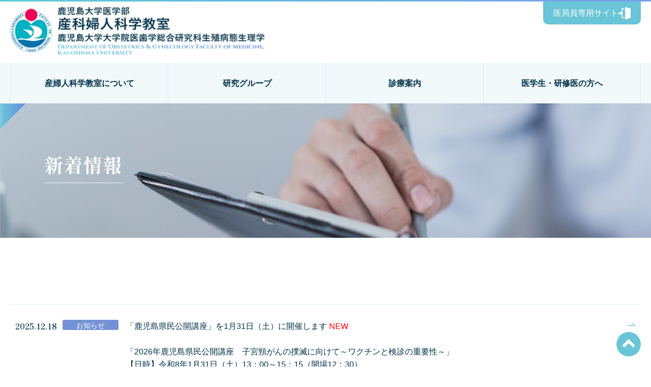

--- FILE ---
content_type: text/html
request_url: http://obgy-kagoshima.jp/news.html
body_size: 7020
content:
<!DOCTYPE html>
<html lang="ja">
<head>
<!-- Global site tag (gtag.js) - Google Analytics -->
<script async src="https://www.googletagmanager.com/gtag/js?id=G-ZV8Z9KD1W6"></script>
<script>
  window.dataLayer = window.dataLayer || [];
  function gtag(){dataLayer.push(arguments);}
  gtag('js', new Date());

  gtag('config', 'G-ZV8Z9KD1W6');
</script>
<meta charset="utf-8">
<meta name="viewport" content="width=device-width, initial-scale=1">
<title>新着情報｜鹿児島大学医学部産婦人科学教室</title>
<meta name="keywords" content="産科婦人科教室,鹿児島大学医学部,産婦人科、母乳外来,不妊治療,NICU,周産母子" />
<meta name="description" content="　私たち産婦人科は女性のすべてのライフステージにわたる診療と研究を行っています。
　その中には産科を中心としたライフサイクルに寄与する分野（周産期分野ともいいます）、
また女性が幼年期から老年期までの長いライフステージにおいてクオリティオブライフを高く保つことに寄与する婦人科分野があります。" />
<link rel="icon" href="images/favicon.ico">
<link rel="apple-touch-icon" href="logo.png">
<link rel="stylesheet" href="css/reset.css">
<link rel="stylesheet" href="css/utility.sc.css">
<link href="https://fonts.googleapis.com/css?family=Raleway" rel="stylesheet">
<link href="https://maxcdn.bootstrapcdn.com/font-awesome/4.7.0/css/font-awesome.min.css" rel="stylesheet" integrity="sha384-wvfXpqpZZVQGK6TAh5PVlGOfQNHSoD2xbE+QkPxCAFlNEevoEH3Sl0sibVcOQVnN" crossorigin="anonymous">
<link rel="stylesheet" href="css/common.css">
<link rel="stylesheet" href="css/style.css">
<!-- google font-->
<link rel="preconnect" href="https://fonts.googleapis.com">
<link rel="preconnect" href="https://fonts.gstatic.com" crossorigin>
<link href="https://fonts.googleapis.com/css2?family=Cinzel:wght@400;500;600&family=Shippori+Mincho:wght@600&display=swap" rel="stylesheet">
<!--slick-->
<link rel="stylesheet" href="slick/slick.css">
<link rel="stylesheet" href="slick/slick-theme.css">
</head>
<body>
    <div class="wrap page">
        <header>
			<div class="top-line"></div>
			<div class="header">
				<div class="top-logo">
					<a href="index.html"><h1><img src="images/top-logo.png" alt="鹿児島大学医学部産婦人科"></h1></a>
				</div>
				<div class="imukyoku">
					<a href="ikyokuin/watch_bill.html">医局員専用サイト<img src="images/link.png"></a>
				</div>
			</div>
			<nav class="nav_bg nav_pc">
				<div class="nav w_base">
					<ul class="nav_list">
						<li class="nav_open"><span>産婦人科学教室について</span>
							<div class="nav_block">
								<div class="nav_hover">
									<div>
										<p>産婦人科学教室について</p>
									</div>
									<ul class="nav_clist">
										<li><a href="greeting.html">教授挨拶</a></li>
										<li><a href="about.html">教室沿革</a></li>
										<li><a href="staff.html">スタッフ紹介</a></li>
										<li><a href="media.html">教室に関する記事・出来事</a></li>
									</ul>
								</div>
							</div>
						</li>
						<li class="nav_open"><span>研究グループ</span>
							<div class="nav_block">
								<div class="nav_hover">
									<div>
										<p>研究グループ</p>
									</div>
									<ul class="nav_clist">
										<li><a href="tumor.html">婦人科腫瘍</a></li>
										<li><a href="shusanboshi.html">周産期</a></li>
										<li><a href="funin.html">生殖・内分泌</a></li>
										<li><a href="woman-health-care.html">女性ヘルスケア</a></li>
										<li><a href="classroom.html">教室業績</a></li>
										<li><a href="clinical_trial.html">臨床試験</a></li>
									</ul>
								</div>
							</div>
						</li>
						<li class="nav_open"><span>診療案内</span>
							<div class="nav_block">
								<div class="nav_hover">
									<div>
										<p>診療案内</p>
									</div>
									<ul class="nav_clist">
										<li><a href="outpatient.html">外来</a></li>
										<li><a href="perinatal.html">周産期遺伝外来</a></li>
									</ul>
								</div>
							</div>
						</li>
						<li class="nav_open"><span>医学生・研修医の方へ</span>
							<div class="nav_block">
								<div class="nav_hover">
									<div>
										<p>医学生・研修医の方へ</p>
									</div>
									<ul class="nav_clist">
										<li><a href="message.html">教授からのメッセージ</a></li>
										<li><a href="training.html">研修案内</a></li>
										<li><a href="program.html">鹿児島大学産婦人科研修プログラム</a></li>
										<li><a href="woman_doctor.html">女性医師の皆様へ</a></li>
										<li><a href="information.html">教室見学や入局に関するご案内</a></li>
                                        <li><a href="voice.html">国内留学者の声</a></li>
									</ul>
								</div>
							</div>
						</li>
						<li class="imukyoku_link"><a href="ikyokuin/watch_bill.html">医局員専用サイト<img src="images/link.png" alt=""></a></li>
					</ul>
				</div>
			</nav>
			<nav class="nav_bg nav_sp">
				<div class="nav w_base">
					<ul class="nav_list">
						<li class="nav_open"><span>産婦人科学教室について</span></li>
							<ul class="nav_clist">
								<li><a href="greeting.html">教授挨拶</a></li>
								<li><a href="about.html">教室沿革</a></li>
								<li><a href="staff.html">スタッフ紹介</a></li>
								<li><a href="media.html">教室に関する記事・出来事</a></li>
							</ul>
						<li class="nav_open"><span>研究グループ</span></li>
							<ul class="nav_clist">
								<li><a href="tumor.html">婦人科腫瘍</a></li>
								<li><a href="shusanboshi.html">周産期</a></li>
								<li><a href="funin.html">生殖・内分泌</a></li>
								<li><a href="woman-health-care.html">女性ヘルスケア</a></li>
								<li><a href="classroom.html">教室業績</a></li>
								<li><a href="clinical_trial.html">臨床試験</a></li>
							</ul>
						<li class="nav_open"><span>診療案内</span></li>
							<ul class="nav_clist">
								<li><a href="outpatient.html">外来</a></li>
								<li><a href="perinatal.html">周産期遺伝外来</a></li>
							</ul>
						<li class="nav_open"><span>医学生・研修医の方へ</span></li>
							<ul class="nav_clist">
								<li><a href="message.html">教授からのメッセージ</a></li>
								<li><a href="training.html">研修案内</a></li>
								<li><a href="program.html">鹿児島大学産婦人科研修プログラム</a></li>
								<li><a href="woman_doctor.html">女性医師の皆様へ</a></li>
								<li><a href="information.html">教室見学や入局に関するご案内</a></li>
        						<li><a href="voice.html">国内留学者の声</a></li>
							</ul>
						<li><a href="ikyokuin/watch_bill.html">医局員専用サイト<img src="images/link.png"></a></li>
					</ul>
				</div>
			</nav>
        </header>
        <main>
			<div class="header-image">
				<h2><img src="images/header_image/news.jpg" alt="新着情報"></h2>
			</div>
			<div class="wrapper">
				<div class="information"><!--リンクがないときはaタグ・<span class="arrow"></span>を外す-->
					<dl>
						<a href="pdf/news/251216.pdf" target="_blank">
							<div>
							<dt>2025.12.18</dt>
							<span class="oshirase">お知らせ</span>
							<dd>「鹿児島県民公開講座」を1月31日（土）に開催します<span class="c_red"> NEW</span><br><br>
							「2026年鹿児島県民公開講座　子宮頸がんの撲滅に向けて～ワクチンと検診の重要性～」<br>
							【日時】令和8年1月31日（土）13：00～15：15（開場12：30）<br>
							【場所】ライカ南国ホール<br>
							【参加費】無料<br>
							【申込方法】事前申込不要<br><br>
							詳細はこちら<br>
							<img class="w_35 sp_w_100" src="images/news/251216_01.jpg" alt="">
							<img class="w_35 sp_w_100" src="images/news/251216_02.jpg" alt="">
							</dd>
							<span class="arrow"></span>
							</div>
						</a>
						<a href="media.html">
							<div>
								<dt>2025.10.24</dt>
								<span class="oshirase">お知らせ</span>
								<dd>教室に関する記事・出来事を更新いたしました</dd>
								<span class="arrow"></span>
							</div>
						</a>
						<div>
							<dt>2025.07.18</dt>
							<span class="oshirase">お知らせ</span>
							<dd>
								日本産科婦人科学会が主催する医学科１～４年生を対象とした産婦人科のイベントを今年も開催いたします。<br>
								<br>
								産婦人科医が過ごす１日を知り、結紮などの手技を学びながら、少しだけ医師の日常を覗いてみませんか。<br>
								産婦人科の魅力を存分にお伝えする企画です。お気軽にご参加ください。<br>
								皆様のご参加を心よりお待ちしております。<br>
								<br>
								<b>第５回 Welcome to OBGYN World！（通称WOW！）</b><br>
								●概要<br>
								&emsp;全国各大学の会場をZoomでつなぎ、産婦人科の多様な魅力を感じてもらう実習と、若手産婦人科医との相談会を行います。<br>
								●対象<br>
								&emsp;医学科１～４年生<br>
								●開催日時<br>
								&emsp;10月25日（土）<br>
								&emsp;14：00 ～ 17：30（予定）<br>
								●開催場所<br>
								&emsp;C棟８階セミナー室<br>
								●募集期間<br>
								&emsp;7月14日（月）〜 9月12日（金）<br>
								●応募方法<br>
								&emsp;下記よりご応募ください<br>
								&emsp;<a href="https://www.jsog-tobira.jp/tobira/information-250714/" target="_blank" style="color: #69c5d7;">https://www.jsog-tobira.jp/tobira/information-250714/</a>
							</dd>
						</div>
						<a href="pdf/news/250619.pdf" target="_blank">
							<div>
							<dt>2024.06.19</dt>
							<span class="oshirase">お知らせ</span>
							<dd>「第6回コウノドリ・セミナー」を8月23日（土）に開催します<br>
							詳細はこちら</dd>
							<span class="arrow"></span>
							</div>
						</a>
						<a href="media.html">
							<div>
							<dt>2025.05.09</dt>
							<span class="oshirase">お知らせ</span>
							<dd>教室に関する記事・出来事を更新いたしました</dd>
							<span class="arrow"></span>
							</div>
						</a>
						<a href="pdf/news/250414.pdf" target="_blank">
							<div>
							<dt>2025.04.14</dt>
							<span class="oshirase">お知らせ</span>
							<dd><span style="font-weight: bold;">「HPV検査研究への協力のお願い(Kagoshima study 1)」</span>(遷移先PDF1枚目)<br>
								<br>
								<span style="text-decoration: underline;">研究協力施設（遷移先PDF2,3枚目）で研究に参加可能です。</span><br>
								2026年12月末までに鹿児島市から3万名にご協力いただく予定です。<br>
								<br>
								<span style="text-decoration: underline;">ヒトパピローマウイルス（HPV）は、子宮頸がんの原因と言われています。</span><br>
								子宮頸がんは若い女性に増えてきており、最近では、HPV検査により子宮頸がんおよび前がん病変の見落としを減らすことが期待できると言われています。<br>
								この研究の目的は、HPVの型の検査が更に良い検診に繋がるかを調べることです。<br>
								<br>
								<span style="text-decoration: underline;">HPV検査を追加するメリット</span><br>
								１）従来の子宮頸がん検診（細胞診検査）よりも前がん病変の発見率が向上すると言われています。<br>
								２）HPVの型を調べることで、子宮頸がんへ進展するリスクがわかります。<br>
								<br>
								<span style="text-decoration: underline;">ご協力をお願いしたい方</span><br>
								子宮頸がん検診を受診される30歳以上65歳以下の方。<br>
								ただし、妊娠中の方および直近1年以内に子宮頸がんと前がん病変で通院中の方は除きます。<br>
								<br>
								<span style="text-decoration: underline;">同意をいただいた方には、研究協力施設において、</span><br>
								通常通りの子宮頸がん検診（細胞診検査）の際に採取した検体の一部でHPV 型の検査を行います。<br>
								このため、再度内診や追加の検査は不要です。<br>
								・HPV検査費用として1,000円ご負担いただきます。<br>
								（通常は検診オプションで4,000円から8,000円かかる検査です）<br>
								<br>
								※HPV検査が陽性の場合：細胞診に異常がなくても前がん病変が見つかる可能性がありますので、今回の研究では医師の判断により精密検査を受けていただきます。<br>
								<br>
								本研究は、３万人クラスの検診希望者を対象とするアジアで注目される世界的にも稀有な大規模試験となります。<br>
								HPV型別判定検査をどう子宮頸がん検診に組み込んでいくかの大きなエビデンスとなります。<br>
								検査費用も安価であり、特に陽性だった場合のメリットは大きく奮ってご協力いただければと思います。<br>
								</dd>
							<span class="arrow"></span>
							</div>
						</a>
						<a href="media.html">
							<div>
							<dt>2025.04.08</dt>
							<span class="oshirase">お知らせ</span>
							<dd>教室に関する記事・出来事を更新いたしました</dd>
							<span class="arrow"></span>
							</div>
						</a>
						<a href="pdf/news/240801_01.pdf" target="_blank">
							<div>
							<dt>2024.08.01</dt>
							<span class="oshirase">お知らせ</span>
							<dd>「鹿児島県民公開講座　子宮頸がんワクチンで守れる女性の人生、赤ちゃんの命」<br>
								【日時】令和6年9月8日（日）14：00～17：00（開場13：30）<br>
								【場所】鹿児島県医師会館4階大ホール<br>
								【参加費】無料<br>
								鹿児島大学産科婦人科学教室では、他2団体と共催で県民公開講座を開催いたします。<br>
								9年弱もの時を経てHPVワクチン接種の積極的勧奨が再開されましたが、この間、定期接種を逃した平成9～18年度生まれの女性には3年間限定でキャッチアップ接種が公費負担となりました。<br>
								しかし、この制度を活用するためには本年9月中には1回目の接種を済ませる必要があります。<br>
								本講座ではこの周知のみでなく、マザーキラーと言われる子宮頸がんが女性にもたらす悲劇とその予防の大切さを治療体験者と医師の座談会を含めて、わかりやすくお伝えします。<br>
								<br>
								詳細・お申込みはこちら<br>
								<object><a href="https://shikkan.jp/hpv_kkk_202409/" target="_blank">https://shikkan.jp/hpv_kkk_202409/</a></object></dd>
								<span class="arrow"></span>
							</div>
						</a>
						<a href="pdf/news/240726_01.pdf" target="_blank">
							<div>
							<dt>2024.07.26</dt>
							<span class="oshirase">お知らせ</span>
							<dd>「第5回コウノドリ・セミナー」を9月7日（土）に開催します<br>
							詳細はこちら</dd>
							<span class="arrow"></span>
							</div>
						</a>
						<a href="pdf/news/240726_02.pdf" target="_blank">
							<div>
							<dt>2024.07.26</dt>
							<span class="oshirase">お知らせ</span>
							<dd>「第4回Welcome to OBGYN World！」を10月5日（土）に開催します<br>
							詳細はこちら</dd>
							<span class="arrow"></span>
							</div>
						</a>
						<a href="media.html">
							<div>
							<dt>2024.07.19</dt>
							<span class="oshirase">お知らせ</span>
							<dd>教室に関する記事・出来事を更新いたしました</dd>
							<span class="arrow"></span>
							</div>
							</a>
						<a href="media.html">
							<div>
							<dt>2024.05.30</dt>
							<span class="oshirase">お知らせ</span>
							<dd>教室に関する記事・出来事を更新いたしました</dd>
							<span class="arrow"></span>
							</div>
							</a>
						<a href="classroom.html">
							<div>
							<dt>2024.03.18</dt>
							<span class="oshirase">お知らせ</span>
							<dd>教室業績を更新いたしました</dd>
							<span class="arrow"></span>
							</div>
							</a>
							<a href="media.html">
							<div>
								<dt>2024.02.16</dt>
								<span class="oshirase">お知らせ</span>
								<dd>教室に関する記事・出来事を更新いたしました</dd>
								<span class="arrow"></span>
							</div>
						</a>
						<a href="classroom.html">
							<div>
							<dt>2023.08.24</dt>
							<span class="oshirase">お知らせ</span>
							<dd>教室業績を更新いたしました</dd>
							<span class="arrow"></span>
							</div>
						</a>
						<a href="program.html">
							<div>
								<dt>2023.06.26</dt>
								<span class="oshirase">お知らせ</span>
								<dd>鹿児島大学産婦人科研修プログラムを更新いたしました</dd>
								<span class="arrow"></span>
							</div>
						</a>
						<a href="media.html">
							<div>
								<dt>2023.05.31</dt>
								<span class="oshirase">お知らせ</span>
								<dd>教室に関する記事・出来事を更新いたしました</dd>
								<span class="arrow"></span>
							</div>
						</a>
						<a href="media.html">
							<div>
								<dt>2023.04.28</dt>
								<span class="oshirase">お知らせ</span>
								<dd>教室に関する記事・出来事を更新いたしました</dd>
								<span class="arrow"></span>
							</div>
						</a>
						<a href="media.html">
							<div>
								<dt>2023.04.13</dt>
								<span class="oshirase">お知らせ</span>
								<dd>教室に関する記事・出来事を更新いたしました</dd>
								<span class="arrow"></span>
							</div>
						</a>
						<a href="pdf/media/230215.pdf">
							<div>
								<dt>2023.02.21</dt>
								<span class="oshirase">お知らせ</span>
								<dd>令和5年2月15日（水）発刊の「読売新聞（病院の実力）」に、婦人科内視鏡治療の実績がある主な医療機関として掲載されました。<br>また、「婦人科内視鏡治療 負担軽く」に小林教授のインタビューが掲載されました。</dd>
								<span class="arrow"></span>
							</div>
						</a>
						<a href="https://www.hosp.kagoshima-u.ac.jp/newskadai/20230121/">
							<div>
								<dt>2023.02.08</dt>
								<span class="oshirase">お知らせ</span>
								<dd>ロボット手術センター開設を記念し市民公開講座が開催されました<br>
								センター長の小林裕明教授より開会挨拶、戸上真一准教授より産婦人科におけるロボット手術の現状について講演が行われました。</dd>
								<span class="arrow"></span>
							</div>
						</a>
						<a href="voice.html">
							<div>
								<dt>2023.02.02</dt>
								<span class="oshirase">お知らせ</span>
								<dd>「国内留学者の声」を掲載しました</dd>
								<span class="arrow"></span>
							</div>
						</a>
						<a href="pdf/230127.pdf">
							<div>
								<dt>2023.01.27</dt>
								<span class="oshirase">お知らせ</span>
								<dd>2023年3月12日（日）「女性の健康週間　公開講座」を開催します<br><br>
								女性のための健康週間　公開講座<br>
								「美しくしなやかな自分へ　知りたい！女性ホルモンとビューティーケア」<br><br>

								日時：2023年3月12日（日）14時～16時（開場13時）<br>
								会場：鹿児島県医師会館　４階　大ホール<br>
								形式：会場（先着150名）およびオンライン（YouTube配信）</dd>
								<span class="arrow"></span>
							</div>
						</a>
						<a href="https://www.hosp.kagoshima-u.ac.jp/newskadai/20230120/">
							<div>
							<dt>2023.01.27</dt>
							<span class="oshirase">お知らせ</span>
							<dd>婦人科で世界初の「ヒノトリ」手術を行いました！</dd>
							<span class="arrow"></span>
							</div>
						</a>
						<div>
							<dt>2022.09.15</dt>
							<span class="oshirase">お知らせ</span>
							<dd>ホームページをリニューアルいたしました</dd>
						</div>
					</dl>
				</div>
			</div>
		</main>
		<footer>
			<div class="footer_bnr">
				<div>
					<a href="http://www.kagoshima-u.ac.jp/index.html"><img src="images/bnr01.png" alt="鹿児島大学"></a>
					<a href="https://www.kufm.kagoshima-u.ac.jp/"><img src="images/bnr02.png" alt="鹿児島大学医学部"></a>
					<a href="http://jsog-kagoshima.kenkyuukai.jp/information/index.asp?"><img src="images/bnr03.png" alt="鹿児島産科婦人科学会"></a>
					<a href="https://ja-jp.facebook.com/kadaisanpu/"><img src="images/bnr04.png" alt="facebook"></a>
					<a href="https://www.obgy-kagoshima.jp/roma/index.html"><img src="images/bnr05.png" alt="ROMA指数自動計算"></a>
				</div>
			</div>
			<div class="footer">
				<p>Copyright (c) Kagoshima University,Department of Obstetrics &amp; Gynecology. All rights reserved.</p>
			</div>
		</footer>

    </div>

    <div class="sp_nav_trigger"> <span></span> <span></span> <span></span> </div>
    <!--sp_nav_trigger end-->

    <p id="page-top">
		<a href="#"><img src="images/pagetop.png" alt=""></a>
	</p>
    <!-- pagetop end-->
    <!-- base js -->
<script type="text/javascript" src="js/jquery.min.js"></script>
<script type="text/javascript" src="js/ofi.min.js"></script>
<script src="https://ajax.googleapis.com/ajax/libs/jquery/3.6.0/jquery.min.js"></script>
<script src="slick/slick.min.js"></script>
<script type="text/javascript" src="js/function.js"></script>
<script>
	objectFitImages();
</script>

</body>
</html>

--- FILE ---
content_type: text/css
request_url: http://obgy-kagoshima.jp/css/reset.css
body_size: 1533
content:
@charset "UTF-8";
/******************************************************************************
******************************************************************************
**
** reset.cssにおいて
** -- box-sizingを*で指定
** -- -webkit-tap-highlight-colorをrgba(0, 0, 0, 0)で指定
** -- text-size-adjustを 100%で指定
** -- font-sizeを10pxで指定
** -- line-heightを1.6で指定（単位なし）
** -- hタグはfont-size: 100%で指定
**
******************************************************************************
******************************************************************************/
/* === Base === */
@import "https://fonts.googleapis.com/css?family=Roboto:400,400i,700,700i";
* {
  -webkit-box-sizing: border-box;
  -moz-box-sizing: border-box;
  -o-box-sizing: border-box;
  -ms-box-sizing: border-box;
  box-sizing: border-box; }

html {
  color: #111;
  font-size: 13px;
  line-height: 1.6;
  overflow-y: scroll;
  -webkit-tap-highlight-color: rgba(0, 0, 0, 0);
  -webkit-text-size-adjust: 100%;
  -ms-text-size-adjust: 100%;
  word-spacing: normal; }

body {
  margin: 0;
  padding: 0;
  font-family: 'Noto Sans JP', sans-serif; }

input, button, textarea, select {
  font-family: 'Noto Sans JP', sans-serif; }

h1, h2, h3, h4, h5, h6 {
  font-size: 100%;
  margin: 0;
  padding: 0; }

a:link, a:visited {
  color: #1b4f98;
  text-decoration: underline; }
a:hover {
  color: #1b4f98;
  text-decoration: none; }
a:active {
  color: #1b4f98;
  text-decoration: underline; }

p {
  margin: 0;
  padding: 0; }

img {
  border: 0;
  -ms-interpolation-mode: bicubic;
  vertical-align: bottom; }

address {
  font-style: normal; }

/* === Typography === */
abbr[title] {
  border-bottom: 1px dotted; }

b, strong {
  font-weight: bold; }

blockquote {
  margin: 1em 40px; }

i {
  font-style: italic; }

mark {
  background: #ff0;
  color: #000; }

pre, code, kbd, samp {
  font-family: monospace, monospace;
  _font-family: 'courier new', monospace;
  font-size: 1em; }

pre {
  white-space: pre;
  white-space: pre-wrap;
  word-wrap: break-word; }

q {
  quotes: none; }
  q:before, q:after {
    content: '';
    content: none; }

small {
  font-size: 75%; }

sub {
  font-size: 75%;
  line-height: 0;
  position: relative;
  vertical-align: baseline; }

sup {
  font-size: 75%;
  line-height: 0;
  position: relative;
  vertical-align: baseline;
  top: -0.5em; }

sub {
  bottom: -0.25em; }

/* === Lists === */
ul, ol {
  margin: 0;
  padding: 0; }

ul {
  list-style-type: none; }

dd, dt, dl {
  margin: 0px; }

/* === Figures === */
figure, form {
  margin: 0; }

/* === Forms ==== */
fieldset {
  margin: 0 2px;
  padding: 0.35em 0.625em 0.75em; }

legend {
  *margin-left: -7px; }

button, input, select, textarea {
  font-size: 100%;
  margin: 0;
  vertical-align: baseline;
  *vertical-align: middle; }

button, input {
  line-height: normal;
  *overflow: visible; }

button {
  cursor: pointer;
  -webkit-appearance: button; }

input[type="button"], input[type="reset"], input[type="submit"] {
  cursor: pointer;
  -webkit-appearance: button; }
input[type="checkbox"], input[type="radio"] {
  box-sizing: border-box; }
input[type="search"] {
  -webkit-appearance: textfield;
  -moz-box-sizing: content-box;
  -webkit-box-sizing: content-box;
  box-sizing: content-box; }
  input[type="search"]::-webkit-search-decoration {
    -webkit-appearance: none; }

button::-moz-focus-inner, input::-moz-focus-inner {
  border: 0;
  padding: 0; }

textarea {
  overflow: auto;
  vertical-align: top; }

/* === Tables === */
table {
  border-collapse: collapse;
  border-spacing: 0; }

th, td {
  padding: 0;
  text-align: left;
  vertical-align: middle; }

/* === HTML5 element display === */
article, aside, details, figcaption, figure, footer, header, hgroup, nav, section {
  display: block; }

audio[controls], canvas, video {
  display: inline-block;
  *display: inline;
  *zoom: 1; }


--- FILE ---
content_type: text/css
request_url: http://obgy-kagoshima.jp/css/utility.sc.css
body_size: 16065
content:
@charset "UTF-8";
/******************************************************************************
******************************************************************************
**
** utility.sc.cssにおいて ( var.3.1.3 )
** -- alignではtext-align/vertical-alignのCSS指定
** -- buttonではボタンのCSS指定
** -- colorでは文字色のCSS指定
** -- clearではグローバルナビのCSS指定
** -- fontでは文字の大きさのCSS指定
** -- iconではアイコンのCSS指定
** -- imgではhoverセレクタやスタイルのCSS指定
** -- marginのCSS指定
** -- messageのCSS指定
** -- paddingのCSS指定
** -- tableでは表のCSS指定
** -- text indentではテキストインデントのCSS指定
** -- ul,olではリストのCSS指定
** -- widthではwidthのCSS指定
**
** PCスタイル設定 / SPスタイル設定
** -- boxではレイアウト用のCSS指定
** -- displayでは非表示のCSS指定
** -- galleryでは複数の画像のレイアウト用のCSS指定
** -- imgでは画像スタイルのCSS指定
** -- serifではセリフスタイルのCSS指定
** -- tiではテキストインデントスタイルのCSS指定
** -- tableではSP用のCSS指定(SPスタイルのみ)
** -- widthでは横幅スタイルのCSS指定
**
** 注意事項
** -- CSSの命名規則はオリジナルの命名規則を採用しています。
**    指定単位は[ px ][ em ]を使用。
** -- 行間は1.6にリセットしています。
**    単位は不要です。(スタイル崩れする可能性有)
**
******************************************************************************
******************************************************************************/
/*-------------------------------------------------------------------------------------------------------
*********************************************************************************************************
*********************************************************************************************************
******
****** 共通スタイル
******
*********************************************************************************************************
*********************************************************************************************************
-------------------------------------------------------------------------------------------------------*/
/*----------------------------------------------------------------------------
******************************************************************************
** align
******************************************************************************
----------------------------------------------------------------------------*/
.ta_c {
  text-align: center !important; }

.ta_l {
  text-align: left !important; }

.ta_r {
  text-align: right !important; }

.va_top {
  vertical-align: top !important; }

.va_mdl {
  vertical-align: middle !important; }

.va_btm {
  vertical-align: bottom !important; }

/*----------------------------------------------------------------------------
******************************************************************************
** border
******************************************************************************
----------------------------------------------------------------------------*/
.bdr_sol_all_gray {
  border: 1px solid rgba(153, 153, 153, 0.4) !important; }

.bdr_sol_top {
  border-top: 1px solid rgba(153, 153, 153, 0.4) !important; }

.bdr_sol_r {
  border-right: 1px solid rgba(153, 153, 153, 0.4) !important; }

.bdr_sol_btm {
  border-bottom: 1px solid rgba(153, 153, 153, 0.4) !important; }

.bdr_sol_l {
  border-left: 1px solid rgba(153, 153, 153, 0.4) !important; }

/*----------------------------------------------------------------------------
******************************************************************************
** button
******************************************************************************
----------------------------------------------------------------------------*/
.btn_bg_black, .btn_bg_blue, .btn_bg_gray, .btn_bg_green, .btn_bg_orange, .btn_bg_red, .btn_bdr_black, .btn_bdr_blue, .btn_bdr_gray, .btn_bdr_green, .btn_bdr_orange, .btn_bdr_red {
  border-radius: 4px;
  cursor: pointer;
  display: inline-block;
  font-weight: bold;
  text-decoration: none !important;
  line-height: 1.1;
  padding: 0.7em 1em;
  position: relative;
  text-align: center; }

.btn_bg_black {
  background-color: rgba(17, 17, 17, 0.9);
  color: white !important; }
  .btn_bg_black:hover, .btn_bg_black.active {
    background-color: #111111;
    color: white !important; }

.btn_bg_blue {
  background-color: rgba(20, 50, 160, 0.9);
  color: white !important; }
  .btn_bg_blue:hover, .btn_bg_blue.active {
    background-color: #1432a0;
    color: white !important; }

.btn_bg_gray {
  background-color: rgba(153, 153, 153, 0.4);
  color: #111111 !important; }
  .btn_bg_gray:hover, .btn_bg_gray.active {
    background-color: rgba(153, 153, 153, 0.5);
    color: #111111 !important; }

.btn_bg_green {
  background-color: rgba(57, 118, 52, 0.9);
  color: white !important; }
  .btn_bg_green:hover, .btn_bg_green.active {
    background-color: #397634;
    color: white !important; }

.btn_bg_orange {
  background-color: rgba(220, 150, 30, 0.9);
  color: white !important; }
  .btn_bg_orange:hover, .btn_bg_orange.active {
    background-color: #dc961e;
    color: white !important; }

.btn_bg_red {
  background-color: rgba(165, 39, 39, 0.9);
  color: white !important; }
  .btn_bg_red:hover, .btn_bg_red.active {
    background-color: #a52727;
    color: white !important; }

.btn_bdr_black {
  border: 1px solid #111111;
  color: #111111 !important; }
  .btn_bdr_black:hover, .btn_bdr_black.active {
    background-color: #111111;
    color: white !important; }

.btn_bdr_blue {
  border: 1px solid #1432a0;
  color: #1432a0 !important; }
  .btn_bdr_blue:hover, .btn_bdr_blue.active {
    background-color: #1432a0;
    color: white !important; }

.btn_bdr_gray {
  border: 1px solid #999999;
  color: #999999 !important; }
  .btn_bdr_gray:hover, .btn_bdr_gray.active {
    background-color: #999999;
    color: white !important; }

.btn_bdr_green {
  border: 1px solid #397634;
  color: #397634 !important; }
  .btn_bdr_green:hover, .btn_bdr_green.active {
    background-color: #397634;
    color: white !important; }

.btn_bdr_orange {
  border: 1px solid #dc961e;
  color: #dc961e !important; }
  .btn_bdr_orange:hover, .btn_bdr_orange.active {
    background-color: #dc961e;
    color: white !important; }

.btn_bdr_red {
  border: 1px solid #a52727;
  color: #a52727 !important; }
  .btn_bdr_red:hover, .btn_bdr_red.active {
    background-color: #a52727;
    color: white !important; }

.btn_block {
  display: block; }

.btn_l {
  font-size: 1.2em;
  padding: 0.8em 1.1em; }

.btn_xl {
  font-size: 1.35em;
  padding: 0.9em 1.2em; }

.btn_xxl {
  font-size: 1.5em;
  padding: 1em 1.3em; }

.btn_s {
  font-size: 0.9em;
  padding: 0.5em 0.8em; }

.btn_xs {
  font-size: 0.8em;
  padding: 0.4em 0.7em; }

.btn_xxs {
  font-size: 0.7em;
  padding: 0.4em 0.7em; }

/*----------------------------------------------------------------------------
******************************************************************************
** color
******************************************************************************
----------------------------------------------------------------------------*/
.c_black {
  color: #111111 !important; }

.c_blue {
  color: #1432a0 !important; }

.c_gray {
  color: #999999 !important; }

.c_green {
  color: #397634 !important; }

.c_orange {
  color: #dc961e !important; }

.c_red {
  color: #FF0000 !important; }

.c_yellow {
  color: yellow !important; }

/*----------------------------------------------------------------------------
******************************************************************************
** clear
******************************************************************************
----------------------------------------------------------------------------*/
.clearfix:after, .crr:after, .cf:after {
  content: " ";
  display: block;
  clear: both; }

/*----------------------------------------------------------------------------
******************************************************************************
** font
******************************************************************************
----------------------------------------------------------------------------*/
.fs_s {
  font-size: 0.9em !important;
  line-height: 1.4 !important; }

.fs_xs {
  font-size: 0.8em !important;
  line-height: 1.4 !important; }

.fs_xxs {
  font-size: 0.7em !important;
  line-height: 1.4 !important; }

.fs_l {
  font-size: 1.2em !important;
  line-height: 1.4 !important; }

.fs_xl {
  font-size: 1.35em !important;
  line-height: 1.4 !important; }

.fs_xxl {
  font-size: 1.5em !important;
  line-height: 1.4 !important; }

/*----------------------------------------------------------------------------
******************************************************************************
** icon
******************************************************************************
----------------------------------------------------------------------------*/
.icon_bg_black, .icon_bg_blue, .icon_bg_gray, .icon_bg_green, .icon_bg_orange, .icon_bg_red, .icon_bdr_black, .icon_bdr_blue, .icon_bdr_gray, .icon_bdr_green, .icon_bdr_orange, .icon_bdr_red {
  border-radius: 4px;
  display: inline-block;
  font-weight: bold;
  text-decoration: none;
  line-height: 1.1;
  padding: 0.4em 0.6em;
  position: relative;
  text-align: center; }

.icon_bg_black {
  background-color: rgba(17, 17, 17, 0.9);
  color: white !important; }

.icon_bg_blue {
  background-color: rgba(20, 50, 160, 0.9);
  color: white !important; }

.icon_bg_gray {
  background-color: rgba(153, 153, 153, 0.4);
  color: #111111 !important; }

.icon_bg_green {
  background-color: rgba(57, 118, 52, 0.9);
  color: white !important; }

.icon_bg_orange {
  background-color: rgba(220, 150, 30, 0.9);
  color: white !important; }

.icon_bg_red {
  background-color: rgba(165, 39, 39, 0.9);
  color: white !important; }

.icon_bdr_black {
  border: 1px solid #111111;
  color: #111111 !important; }

.icon_bdr_blue {
  border: 1px solid #1432a0;
  color: #1432a0 !important; }

.icon_bdr_gray {
  border: 1px solid #999999;
  color: #999999 !important; }

.icon_bdr_green {
  border: 1px solid #397634;
  color: #397634 !important; }

.icon_bdr_orange {
  border: 1px solid #dc961e;
  color: #dc961e !important; }

.icon_bdr_red {
  border: 1px solid #a52727;
  color: #a52727 !important; }

.icon_block {
  display: block; }

.icon_l {
  font-size: 1.2em; }

.icon_xl {
  font-size: 1.35em; }

.icon_xxl {
  font-size: 1.5em; }

.icon_s {
  font-size: 0.9em; }

.icon_xs {
  font-size: 0.8em;
  padding: 0.3em 0.5em; }

.icon_xxs {
  font-size: 0.7em;
  padding: 0.3em 0.5em; }

/*----------------------------------------------------------------------------
******************************************************************************
** img
******************************************************************************
----------------------------------------------------------------------------*/
.img_hover a:hover img, a.img_hover:hover img, img.img_hover:hover {
  opacity: 0.8;
  -webkit-transition: all 0.3s ease;
  -moz-transition: all 0.3s ease;
  -o-transition: all 0.3s ease;
  transition: all 0.3s ease; }

.img_bdr_black {
  border: 3px solid rgba(17, 17, 17, 0.4); }

.img_bdr_blue {
  border: 3px solid rgba(20, 50, 160, 0.4); }

.img_bdr_gray {
  border: 3px solid rgba(153, 153, 153, 0.4); }

.img_bdr_green {
  border: 3px solid rgba(57, 118, 52, 0.4); }

.img_bdr_orange {
  border: 3px solid rgba(220, 150, 30, 0.4); }

.img_bdr_red {
  border: 3px solid rgba(165, 39, 39, 0.4); }

.img_ph_black, .img_ph_blue, .img_ph_gray, .img_ph_green, .img_ph_orange, .img_ph_red {
  border: 1px solid;
  padding: 2px; }

.img_ph_black {
  border-color: rgba(17, 17, 17, 0.6); }

.img_ph_blue {
  border-color: rgba(20, 50, 160, 0.6); }

.img_ph_gray {
  border-color: rgba(153, 153, 153, 0.6); }

.img_ph_green {
  border-color: rgba(57, 118, 52, 0.6); }

.img_ph_orange {
  border-color: rgba(220, 150, 30, 0.6); }

.img_ph_red {
  border-color: rgba(165, 39, 39, 0.6); }

/*----------------------------------------------------------------------------
******************************************************************************
** list
******************************************************************************
----------------------------------------------------------------------------*/
/* ==== ul === */
ul.list {
  margin-top: 1.2em;
  margin-bottom: 0.7em; }
  ul.list li {
    list-style-type: disc;
    margin-left: 1.5em;
    margin-bottom: 0.8em;
    font-size: 1.1em; }
ul.list_ctn {
  margin: 1.2em 0 0.8em;
  padding: 0; }
  ul.list_ctn li {
    list-style: none;
    margin: 0 0 0.4em 1.5em;
    text-indent: -1.5em; }
    ul.list_ctn li:before {
      content: "※ "; }
ul.list_il {
  line-height: 1.6;
  margin: 1.2em 0 0.4em;
  padding: 0; }
  ul.list_il li {
    display: inline-block;
    list-style: none;
    margin: 0 0.8em 0.8em 0; }
ul.list_bdr_dot, ul.list_bdr_sol {
  margin: 1.2em 0 0.2em;
  padding: 0; }
ul.list_bdr_dot li {
  border-bottom: 1px dotted #999;
  list-style: none;
  margin: 0 0 1em 0;
  padding: 0 0.5em 0.6em 0.5em; }
ul.list_bdr_sol li {
  border-bottom: 1px dotted #999;
  list-style: none;
  margin: 0 0 1em 0;
  padding: 0 0.5em 0.6em 0.5em;
  border-bottom-style: solid; }
ul.list_none li {
  list-style: none;
  padding: 0;
  margin: 0 0 0.3em 0; }

/* ==== ol === */
ol.list li {
  margin-left: 1.5em;
  margin-bottom: 0.5em; }
ol.list_ctn {
  counter-reset: int;
  margin: 1.2em 0 0.8em;
  padding: 0; }
  ol.list_ctn li {
    list-style: none;
    margin: 0 0 0.4em 2.5em;
    text-indent: -2.5em; }
    ol.list_ctn li:before {
      counter-increment: int;
      content: "※" counter(int) ". "; }
ol.list_il {
  counter-reset: int;
  margin: 1.4em 0 0.4em;
  padding: 0; }
  ol.list_il li {
    display: inline-block;
    margin: 0 1em 1em 0; }
    ol.list_il li:before {
      counter-increment: int;
      content: counter(int) ". "; }
ol.list_bdr_dot, ol.list_bdr_sol {
  counter-reset: int;
  margin: 1.4em 0;
  padding: 0; }
ol.list_bdr_dot li, ol.list_bdr_sol li {
  margin: 0 0 1em 1.8em;
  padding: 0 0 0.5em 0;
  position: relative; }
ol.list_bdr_dot li:before {
  border-bottom: 1px dotted #999;
  bottom: 0;
  content: "";
  left: -1.8em;
  right: 0;
  position: absolute; }
ol.list_bdr_sol li:before {
  border-bottom: 1px dotted #999;
  bottom: 0;
  content: "";
  left: -1.8em;
  right: 0;
  position: absolute;
  border-bottom-style: solid; }

/*----------------------------------------------------------------------------
******************************************************************************
** message
******************************************************************************
----------------------------------------------------------------------------*/
.msg_bg_black, .msg_bg_blue, .msg_bg_gray, .msg_bg_green, .msg_bg_orange, .msg_bg_red {
  border-style: solid;
  border-width: 1px;
  padding: 1em; }

.msg_bg_black {
  background-color: rgba(17, 17, 17, 0.2);
  border-color: rgba(17, 17, 17, 0.1); }

.msg_bg_blue {
  background-color: rgba(20, 50, 160, 0.2);
  border-color: rgba(20, 50, 160, 0.1); }

.msg_bg_gray {
  background-color: rgba(153, 153, 153, 0.2);
  border-color: rgba(153, 153, 153, 0.1); }

.msg_bg_green {
  background-color: rgba(57, 118, 52, 0.2);
  border-color: rgba(57, 118, 52, 0.1); }

.msg_bg_orange {
  background-color: rgba(220, 150, 30, 0.2);
  border-color: rgba(220, 150, 30, 0.1); }

.msg_bg_red {
  background-color: rgba(165, 39, 39, 0.2);
  border-color: rgba(165, 39, 39, 0.1); }

.msg_bg_ttl {
  border-bottom: 1px solid;
  font-size: 1.2em;
  font-weight: bold;
  padding-bottom: 0.2em;
  margin-bottom: 1em; }

.msg_bg_black .msg_bg_ttl {
  border-color: #111111;
  color: #111111; }

.msg_bg_blue .msg_bg_ttl {
  border-color: #1432a0;
  color: #1432a0; }

.msg_bg_gray .msg_bg_ttl {
  border-color: #999999;
  color: #999999; }

.msg_bg_green .msg_bg_ttl {
  border-color: #397634;
  color: #397634; }

.msg_bg_orange .msg_bg_ttl {
  border-color: #dc961e;
  color: #dc961e; }

.msg_bg_red .msg_bg_ttl {
  border-color: #a52727;
  color: #a52727; }

.msg_bg_black, .msg_pnl_blue, .msg_pnl_gray, .msg_pnl_green, .msg_pnl_orange, .msg_pnl_red {
  border-style: solid;
  border-width: 1px;
  padding: 14px; }

.msg_ctn_black, .msg_ctn_blue, .msg_ctn_gray, .msg_ctn_green, .msg_ctn_orange, .msg_ctn_red {
  border-style: solid;
  border-width: 1px;
  color: white;
  padding: 0.6em 1em; }

.msg_ctn_black {
  background-color: rgba(17, 17, 17, 0.9);
  border-color: #111111; }

.msg_ctn_blue {
  background-color: rgba(20, 50, 160, 0.9);
  border-color: #1432a0; }

.msg_ctn_gray {
  background-color: rgba(153, 153, 153, 0.4);
  border-color: #999999;
  color: #111111; }

.msg_ctn_green {
  background-color: rgba(57, 118, 52, 0.9);
  border-color: #397634; }

.msg_ctn_orange {
  background-color: rgba(220, 150, 30, 0.9);
  border-color: #dc961e; }

.msg_ctn_red {
  background-color: rgba(165, 39, 39, 0.9);
  border-color: #a52727; }

.msg_bdr_black, .msg_bdr_blue, .msg_bdr_gray, .msg_bdr_green, .msg_bdr_orange, .msg_bdr_red {
  border-style: solid;
  border-width: 3px;
  position: relative;
  margin-top: 0.5em;
  padding: 1em 1em 0.6em; }

.msg_bdr_black {
  border-color: #111111; }

.msg_bdr_blue {
  border-color: #1432a0; }

.msg_bdr_gray {
  border-color: #999999; }

.msg_bdr_green {
  border-color: #397634; }

.msg_bdr_orange {
  border-color: #dc961e; }

.msg_bdr_red {
  border-color: #a52727; }

.msg_bdr_ttl {
  background-color: #FFF;
  font-size: 1.1em;
  font-weight: bold;
  left: 0.6em;
  max-width: calc( 100% - 1.2em);
  padding: 0 0.5em;
  position: absolute;
  top: -0.8em; }

.msg_bdr_black .msg_bdr_ttl {
  color: #111111; }

.msg_bdr_blue .msg_bdr_ttl {
  color: #1432a0; }

.msg_bdr_gray .msg_bdr_ttl {
  color: #999999; }

.msg_bdr_green .msg_bdr_ttl {
  color: #397634; }

.msg_bdr_orange .msg_bdr_ttl {
  color: #dc961e; }

.msg_bdr_red .msg_bdr_ttl {
  color: #a52727; }

.msg_pnl_black, .msg_pnl_blue, .msg_pnl_gray, .msg_pnl_green, .msg_pnl_orange, .msg_pnl_red {
  border-style: solid;
  border-width: 1px;
  padding: 14px; }

.msg_pnl_black {
  border-color: #111111; }

.msg_pnl_blue {
  border-color: #1432a0; }

.msg_pnl_gray {
  border-color: #999999; }

.msg_pnl_green {
  border-color: #397634; }

.msg_pnl_orange {
  border-color: #dc961e; }

.msg_pnl_red {
  border-color: #a52727; }

.msg_pnl_ttl {
  color: white;
  font-size: 0.9em;
  font-weight: bold;
  margin: -14px -14px 14px;
  padding: 0.4em 1em;
  text-align: center; }

.msg_pnl_black .msg_pnl_ttl {
  background-color: #111111; }

.msg_pnl_blue .msg_pnl_ttl {
  background-color: #1432a0; }

.msg_pnl_gray .msg_pnl_ttl {
  background-color: #999999; }

.msg_pnl_green .msg_pnl_ttl {
  background-color: #397634; }

.msg_pnl_orange .msg_pnl_ttl {
  background-color: #dc961e; }

.msg_pnl_red .msg_pnl_ttl {
  background-color: #a52727; }

.msg_rad {
  border-radius: 8px; }
  .msg_rad .msg_pnl_ttl {
    border-radius: 6px 6px 0 0; }

/*----------------------------------------------------------------------------
******************************************************************************
** margin
******************************************************************************
----------------------------------------------------------------------------*/
.m_0auto {
  margin: 0 auto; }

.mt_m100 {
  margin-top: -100px !important; }

.mt_m90 {
  margin-top: -90px !important; }

.mt_m80 {
  margin-top: -80px !important; }

.mt_m70 {
  margin-top: -70px !important; }

.mt_m60 {
  margin-top: -60px !important; }

.mt_m50 {
  margin-top: -50px !important; }

.mt_m40 {
  margin-top: -40px !important; }

.mt_m30 {
  margin-top: -30px !important; }

.mt_m20 {
  margin-top: -20px !important; }

.mt_m10 {
  margin-top: -10px !important; }

.mt_m05 {
  margin-top: -5px !important; }

.mt_0 {
  margin-top: 0px !important; }

.mt_05 {
  margin-top: 5px !important; }

.mt_10 {
  margin-top: 10px !important; }

.mt_15 {
  margin-top: 15px !important; }

.mt_20 {
  margin-top: 20px !important; }

.mt_30 {
  margin-top: 30px !important; }

.mt_40 {
  margin-top: 40px !important; }

.mt_50 {
  margin-top: 50px !important; }

.mt_60 {
  margin-top: 60px !important; }

.mt_70 {
  margin-top: 70px !important; }

.mt_80 {
  margin-top: 80px !important; }

.mt_90 {
  margin-top: 90px !important; }

.mt_100 {
  margin-top: 100px !important; }

.mt_150 {
  margin-top: 150px !important; }

.mr_m100 {
  margin-right: -100px !important; }

.mr_m90 {
  margin-right: -90px !important; }

.mr_m80 {
  margin-right: -80px !important; }

.mr_m70 {
  margin-right: -70px !important; }

.mr_m60 {
  margin-right: -60px !important; }

.mr_m50 {
  margin-right: -50px !important; }

.mr_m40 {
  margin-right: -40px !important; }

.mr_m30 {
  margin-right: -30px !important; }

.mr_m20 {
  margin-right: -20px !important; }

.mr_m10 {
  margin-right: -10px !important; }

.mr_m05 {
  margin-right: -5px !important; }

.mr_0 {
  margin-right: 0px !important; }

.mr_05 {
  margin-right: 5px !important; }

.mr_10 {
  margin-right: 10px !important; }

.mr_15 {
  margin-right: 15px !important; }

.mr_20 {
  margin-right: 20px !important; }

.mr_30 {
  margin-right: 30px !important; }

.mr_40 {
  margin-right: 40px !important; }

.mr_50 {
  margin-right: 50px !important; }

.mr_60 {
  margin-right: 60px !important; }

.mr_70 {
  margin-right: 70px !important; }

.mr_80 {
  margin-right: 80px !important; }

.mr_90 {
  margin-right: 90px !important; }

.mr_100 {
  margin-right: 100px !important; }

.mb_m100 {
  margin-bottom: -100px !important; }

.mb_m90 {
  margin-bottom: -90px !important; }

.mb_m80 {
  margin-bottom: -80px !important; }

.mb_m70 {
  margin-bottom: -70px !important; }

.mb_m60 {
  margin-bottom: -60px !important; }

.mb_m50 {
  margin-bottom: -50px !important; }

.mb_m40 {
  margin-bottom: -40px !important; }

.mb_m30 {
  margin-bottom: -30px !important; }

.mb_m20 {
  margin-bottom: -20px !important; }

.mb_m10 {
  margin-bottom: -10px !important; }

.mb_m05 {
  margin-bottom: -5px !important; }

.mb_0 {
  margin-bottom: 0px !important; }

.mb_05 {
  margin-bottom: 5px !important; }

.mb_10 {
  margin-bottom: 10px !important; }

.mb_15 {
  margin-bottom: 15px !important; }

.mb_20 {
  margin-bottom: 20px !important; }

.mb_30 {
  margin-bottom: 30px !important; }

.mb_40 {
  margin-bottom: 40px !important; }

.mb_50 {
  margin-bottom: 50px !important; }

.mb_60 {
  margin-bottom: 60px !important; }

.mb_70 {
  margin-bottom: 70px !important; }

.mb_80 {
  margin-bottom: 80px !important; }

.mb_90 {
  margin-bottom: 90px !important; }

.mb_100 {
  margin-bottom: 100px !important; }

.ml_m100 {
  margin-left: -100px !important; }

.ml_m90 {
  margin-left: -90px !important; }

.ml_m80 {
  margin-left: -80px !important; }

.ml_m70 {
  margin-left: -70px !important; }

.ml_m60 {
  margin-left: -60px !important; }

.ml_m50 {
  margin-left: -50px !important; }

.ml_m40 {
  margin-left: -40px !important; }

.ml_m30 {
  margin-left: -30px !important; }

.ml_m20 {
  margin-left: -20px !important; }

.ml_m10 {
  margin-left: -10px !important; }

.ml_m05 {
  margin-left: -5px !important; }

.ml_0 {
  margin-left: 0px !important; }

.ml_05 {
  margin-left: 5px !important; }

.ml_10 {
  margin-left: 10px !important; }

.ml_15 {
  margin-left: 15px !important; }

.ml_20 {
  margin-left: 20px !important; }

.ml_30 {
  margin-left: 30px !important; }

.ml_40 {
  margin-left: 40px !important; }

.ml_50 {
  margin-left: 50px !important; }

.ml_60 {
  margin-left: 60px !important; }

.ml_70 {
  margin-left: 70px !important; }

.ml_80 {
  margin-left: 80px !important; }

.ml_90 {
  margin-left: 90px !important; }

.ml_100 {
  margin-left: 100px !important; }

.mrl_auto {
  margin-right: auto !important;
  margin-left: auto !important; }

.mrl_0 {
  margin-left: 0px !important;
  margin-right: 0px !important; }

.mrl_05 {
  margin-left: 5px !important;
  margin-right: 5px !important; }

.mrl_10 {
  margin-left: 10px !important;
  margin-right: 10px !important; }

.mrl_15 {
  margin-left: 15px !important;
  margin-right: 15px !important; }

.mrl_20 {
  margin-left: 20px !important;
  margin-right: 20px !important; }

.mrl_30 {
  margin-left: 30px !important;
  margin-right: 30px !important; }

.mrl_40 {
  margin-left: 40px !important;
  margin-right: 40px !important; }

.mrl_50 {
  margin-left: 50px !important;
  margin-right: 50px !important; }

.mrl_60 {
  margin-left: 60px !important;
  margin-right: 60px !important; }

.mrl_70 {
  margin-left: 70px !important;
  margin-right: 70px !important; }

.mrl_80 {
  margin-left: 80px !important;
  margin-right: 80px !important; }

.mrl_90 {
  margin-left: 90px !important;
  margin-right: 90px !important; }

.mrl_100 {
  margin-left: 100px !important;
  margin-right: 100px !important; }

.mrl_10per {
  margin-left: 10% !important;
  margin-right: 10% !important; }

.mrl_15per {
  margin-left: 15% !important;
  margin-right: 15% !important; }

.mrl_20per {
  margin-left: 20% !important;
  margin-right: 20% !important; }

.mrl_25per {
  margin-left: 25% !important;
  margin-right: 25% !important; }

.mrl_30per {
  margin-left: 30% !important;
  margin-right: 30% !important; }

.mrl_35per {
  margin-left: 35% !important;
  margin-right: 35% !important; }

.mrl_40per {
  margin-left: 40% !important;
  margin-right: 40% !important; }

.mrl_45per {
  margin-left: 45% !important;
  margin-right: 45% !important; }

.mtb_0 {
  margin-top: 0px !important;
  margin-bottom: 0px !important; }

.mtb_05 {
  margin-top: 5px !important;
  margin-bottom: 5px !important; }

.mtb_10 {
  margin-top: 10px !important;
  margin-bottom: 10px !important; }

.mtb_15 {
  margin-top: 15px !important;
  margin-bottom: 15px !important; }

.mtb_20 {
  margin-top: 20px !important;
  margin-bottom: 20px !important; }

.mtb_30 {
  margin-top: 30px !important;
  margin-bottom: 30px !important; }

.mtb_40 {
  margin-top: 40px !important;
  margin-bottom: 40px !important; }

.mtb_50 {
  margin-top: 50px !important;
  margin-bottom: 50px !important; }

.mtb_60 {
  margin-top: 60px !important;
  margin-bottom: 60px !important; }

.mtb_70 {
  margin-top: 70px !important;
  margin-bottom: 70px !important; }

.mtb_80 {
  margin-top: 80px !important;
  margin-bottom: 80px !important; }

.mtb_90 {
  margin-top: 90px !important;
  margin-bottom: 90px !important; }

.mtb_100 {
  margin-top: 100px !important;
  margin-bottom: 100px !important; }

.mrbl_0 {
  margin-bottom: 0px !important;
  margin-right: 0px !important;
  margin-left: 0px !important; }

.mrbl_05 {
  margin-bottom: 5px !important;
  margin-right: 5px !important;
  margin-left: 5px !important; }

.mrbl_10 {
  margin-bottom: 10px !important;
  margin-right: 10px !important;
  margin-left: 10px !important; }

.mrbl_20 {
  margin-bottom: 20px !important;
  margin-right: 20px !important;
  margin-left: 20px !important; }

.mrbl_30 {
  margin-bottom: 30px !important;
  margin-right: 30px !important;
  margin-left: 30px !important; }

.mrbl_40 {
  margin-bottom: 40px !important;
  margin-right: 40px !important;
  margin-left: 40px !important; }

.mrbl_50 {
  margin-bottom: 50px !important;
  margin-right: 50px !important;
  margin-left: 50px !important; }

.mrbl_60 {
  margin-bottom: 60px !important;
  margin-right: 60px !important;
  margin-left: 60px !important; }

.mrbl_70 {
  margin-bottom: 70px !important;
  margin-right: 70px !important;
  margin-left: 70px !important; }

.mrbl_80 {
  margin-bottom: 80px !important;
  margin-right: 80px !important;
  margin-left: 80px !important; }

.mrbl_90 {
  margin-bottom: 90px !important;
  margin-right: 90px !important;
  margin-left: 90px !important; }

.mrbl_100 {
  margin-bottom: 100px !important;
  margin-right: 100px !important;
  margin-left: 100px !important; }

.mtrl_0 {
  margin-top: 0px !important;
  margin-right: 0px !important;
  margin-left: 0px !important; }

.mtrl_05 {
  margin-top: 5px !important;
  margin-right: 5px !important;
  margin-left: 5px !important; }

.mtrl_10 {
  margin-top: 10px !important;
  margin-right: 10px !important;
  margin-left: 10px !important; }

.mtrl_20 {
  margin-top: 20px !important;
  margin-right: 20px !important;
  margin-left: 20px !important; }

.mtrl_30 {
  margin-top: 30px !important;
  margin-right: 30px !important;
  margin-left: 30px !important; }

.mtrl_40 {
  margin-top: 40px !important;
  margin-right: 40px !important;
  margin-left: 40px !important; }

.mtrl_50 {
  margin-top: 50px !important;
  margin-right: 50px !important;
  margin-left: 50px !important; }

.mtrl_60 {
  margin-top: 60px !important;
  margin-right: 60px !important;
  margin-left: 60px !important; }

.mtrl_70 {
  margin-top: 70px !important;
  margin-right: 70px !important;
  margin-left: 70px !important; }

.mtrl_80 {
  margin-top: 80px !important;
  margin-right: 80px !important;
  margin-left: 80px !important; }

.mtrl_90 {
  margin-top: 90px !important;
  margin-right: 90px !important;
  margin-left: 90px !important; }

.mtrl_100 {
  margin-top: 100px !important;
  margin-right: 100px !important;
  margin-left: 100px !important; }

.ma_0 {
  margin: 0px !important; }

.ma_05 {
  margin: 5px !important; }

.ma_10 {
  margin: 10px !important; }

.ma_15 {
  margin: 15px !important; }

.ma_20 {
  margin: 20px !important; }

.ma_30 {
  margin: 30px !important; }

.ma_40 {
  margin: 40px !important; }

.ma_50 {
  margin: 50px !important; }

.ma_60 {
  margin: 60px !important; }

.ma_70 {
  margin: 70px !important; }

.ma_80 {
  margin: 80px !important; }

.ma_90 {
  margin: 90px !important; }

.ma_100 {
  margin: 100px !important; }

/*----------------------------------------------------------------------------
******************************************************************************
** padding
******************************************************************************
----------------------------------------------------------------------------*/
.padt_0 {
  padding-top: 0px !important; }

.padt_05 {
  padding-top: 5px !important; }

.padt_10 {
  padding-top: 10px !important; }

.padt_15 {
  padding-top: 15px !important; }

.padt_20 {
  padding-top: 20px !important; }

.padt_30 {
  padding-top: 30px !important; }

.padt_40 {
  padding-top: 40px !important; }

.padt_50 {
  padding-top: 50px !important; }

.padt_60 {
  padding-top: 60px !important; }

.padt_70 {
  padding-top: 70px !important; }

.padt_80 {
  padding-top: 80px !important; }

.padt_90 {
  padding-top: 90px !important; }

.padt_100 {
  padding-top: 100px !important; }

.padr_0 {
  padding-right: 0px !important; }

.padr_05 {
  padding-right: 5px !important; }

.padr_10 {
  padding-right: 10px !important; }

.padr_15 {
  padding-right: 15px !important; }

.padr_20 {
  padding-right: 20px !important; }

.padr_30 {
  padding-right: 30px !important; }

.padr_40 {
  padding-right: 40px !important; }

.padr_50 {
  padding-right: 50px !important; }

.padr_60 {
  padding-right: 60px !important; }

.padr_70 {
  padding-right: 70px !important; }

.padr_80 {
  padding-right: 80px !important; }

.padr_90 {
  padding-right: 90px !important; }

.padr_100 {
  padding-right: 100px !important; }

.padb_0 {
  padding-bottom: 0px !important; }

.padb_05 {
  padding-bottom: 5px !important; }

.padb_10 {
  padding-bottom: 10px !important; }

.padb_15 {
  padding-bottom: 15px !important; }

.padb_20 {
  padding-bottom: 20px !important; }

.padb_30 {
  padding-bottom: 30px !important; }

.padb_40 {
  padding-bottom: 40px !important; }

.padb_50 {
  padding-bottom: 50px !important; }

.padb_60 {
  padding-bottom: 60px !important; }

.padb_70 {
  padding-bottom: 70px !important; }

.padb_80 {
  padding-bottom: 80px !important; }

.padb_90 {
  padding-bottom: 90px !important; }

.padb_100 {
  padding-bottom: 100px !important; }

.padl_0 {
  padding-left: 0px !important; }

.padl_05 {
  padding-left: 5px !important; }

.padl_10 {
  padding-left: 10px !important; }

.padl_15 {
  padding-left: 15px !important; }

.padl_20 {
  padding-left: 20px !important; }

.padl_30 {
  padding-left: 30px !important; }

.padl_40 {
  padding-left: 40px !important; }

.padl_50 {
  padding-left: 50px !important; }

.padl_60 {
  padding-left: 60px !important; }

.padl_70 {
  padding-left: 70px !important; }

.padl_80 {
  padding-left: 80px !important; }

.padl_90 {
  padding-left: 90px !important; }

.padl_100 {
  padding-left: 100px !important; }

.pada_0 {
  padding: 0px !important; }

.pada_05 {
  padding: 5px !important; }

.pada_10 {
  padding: 10px !important; }

.pada_15 {
  padding: 15px !important; }

.pada_20 {
  padding: 20px !important; }

.pada_30 {
  padding: 30px !important; }

.pada_40 {
  padding: 40px !important; }

.pada_50 {
  padding: 50px !important; }

.pada_60 {
  padding: 60px !important; }

.pada_70 {
  padding: 70px !important; }

.pada_80 {
  padding: 80px !important; }

.pada_90 {
  padding: 90px !important; }

.pada_100 {
  padding: 100px !important; }

/*----------------------------------------------------------------------------
******************************************************************************
** slide panel
******************************************************************************
----------------------------------------------------------------------------*/
.sld_pnl {
  display: none; }

/*----------------------------------------------------------------------------
******************************************************************************
** tab panel
******************************************************************************
----------------------------------------------------------------------------*/
.tab_pnl {
  display: none; }
  .tab_pnl.active {
    display: block; }

/*----------------------------------------------------------------------------
******************************************************************************
** table
******************************************************************************
----------------------------------------------------------------------------*/
/* ==== tbl_bdr === */
.tbl_bdr {
  border-top: 1px solid #999999;
  border-left: 1px solid #999999;
  margin: 1.4em 0; }
  .tbl_bdr td {
    border-right: 1px solid #999999;
    border-bottom: 1px solid #999999;
    padding: 0.6em 0.5em; }
  .tbl_bdr th {
    border-right: 1px solid #999999;
    border-bottom: 1px solid #999999;
    background-color: rgba(153, 153, 153, 0.2);
    font-weight: bold;
    padding: 0.6em 0.5em;
    text-align: center; }
  .tbl_bdr.ta_c td, .tbl_bdr.ta_c th {
    text-align: center; }
  .tbl_bdr tr.ta_c td, .tbl_bdr tr.ta_c th {
    text-align: center; }
  .tbl_bdr.ta_l td, .tbl_bdr.ta_l th {
    text-align: left; }
  .tbl_bdr tr.ta_l td, .tbl_bdr tr.ta_l th {
    text-align: left; }
  .tbl_bdr.ta_r td, .tbl_bdr.ta_r th {
    text-align: right; }
  .tbl_bdr tr.ta_r td, .tbl_bdr tr.ta_r th {
    text-align: right; }
  .tbl_bdr.va_top td, .tbl_bdr.va_top th {
    vertical-align: top; }
  .tbl_bdr tr.va_top td, .tbl_bdr tr.va_top th {
    vertical-align: top; }
  .tbl_bdr.va_mdl td, .tbl_bdr.va_mdl th {
    vertical-align: middle; }
  .tbl_bdr tr.va_mdl td, .tbl_bdr tr.va_mdl th {
    vertical-align: middle; }
  .tbl_bdr.va_btm td, .tbl_bdr.va_btm th {
    vertical-align: bottom; }
  .tbl_bdr tr.va_btm td, .tbl_bdr tr.va_btm th {
    vertical-align: bottom; }
  .tbl_bdr tr.bg_black {
    background-color: rgba(17, 17, 17, 0.2); }
  .tbl_bdr td.bg_black, .tbl_bdr th.bg_black {
    background-color: rgba(17, 17, 17, 0.2); }
  .tbl_bdr tr.bg_blue, .tbl_bdr td.bg_blue, .tbl_bdr th.bg_blue {
    background-color: rgba(20, 50, 160, 0.2); }
  .tbl_bdr tr.bg_gray, .tbl_bdr td.bg_gray, .tbl_bdr th.bg_gray {
    background-color: rgba(153, 153, 153, 0.2); }
  .tbl_bdr tr.bg_green, .tbl_bdr td.bg_green, .tbl_bdr th.bg_green {
    background-color: rgba(57, 118, 52, 0.2); }
  .tbl_bdr tr.bg_orange, .tbl_bdr td.bg_orange, .tbl_bdr th.bg_orange {
    background-color: rgba(220, 150, 30, 0.2); }
  .tbl_bdr tr.bg_red, .tbl_bdr td.bg_red, .tbl_bdr th.bg_red {
    background-color: rgba(165, 39, 39, 0.2); }

/* tbl_bdr_btm align */
/* tbl_bdr bg color */
/* ==== tbl_bdr_btm === */
.tbl_bdr_btm {
  border-top: 1px dotted #999999;
  margin: 1.4em 0; }
  .tbl_bdr_btm tr {
    border-bottom: 1px dotted #999999; }
  .tbl_bdr_btm td {
    padding: 0.6em 0.5em;
    vertical-align: top; }
  .tbl_bdr_btm th {
    font-weight: bold;
    padding: 0.6em 0.5em;
    text-align: left;
    vertical-align: top; }
  .tbl_bdr_btm.ta_c td, .tbl_bdr_btm.ta_c th {
    text-align: center; }
  .tbl_bdr_btm tr.ta_c td, .tbl_bdr_btm tr.ta_c th {
    text-align: center; }
  .tbl_bdr_btm.ta_l td, .tbl_bdr_btm.ta_l th {
    text-align: left; }
  .tbl_bdr_btm tr.ta_l td, .tbl_bdr_btm tr.ta_l th {
    text-align: left; }
  .tbl_bdr_btm.ta_r td, .tbl_bdr_btm.ta_r th {
    text-align: right; }
  .tbl_bdr_btm tr.ta_r td, .tbl_bdr_btm tr.ta_r th {
    text-align: right; }
  .tbl_bdr_btm.va_top td, .tbl_bdr_btm.va_top th {
    vertical-align: top; }
  .tbl_bdr_btm tr.va_top td, .tbl_bdr_btm tr.va_top th {
    vertical-align: top; }
  .tbl_bdr_btm.va_mdl td, .tbl_bdr_btm.va_mdl th {
    vertical-align: middle; }
  .tbl_bdr_btm tr.va_mdl td, .tbl_bdr_btm tr.va_mdl th {
    vertical-align: middle; }
  .tbl_bdr_btm.va_btm td, .tbl_bdr_btm.va_btm th {
    vertical-align: bottom; }
  .tbl_bdr_btm tr.va_btm td, .tbl_bdr_btm tr.va_btm th {
    vertical-align: bottom; }
  .tbl_bdr_btm tr.bg_black {
    background-color: rgba(17, 17, 17, 0.2); }
  .tbl_bdr_btm td.bg_black, .tbl_bdr_btm th.bg_black {
    background-color: rgba(17, 17, 17, 0.2); }
  .tbl_bdr_btm tr.bg_blue, .tbl_bdr_btm td.bg_blue, .tbl_bdr_btm th.bg_blue {
    background-color: rgba(20, 50, 160, 0.2); }
  .tbl_bdr_btm tr.bg_gray, .tbl_bdr_btm td.bg_gray, .tbl_bdr_btm th.bg_gray {
    background-color: rgba(153, 153, 153, 0.2); }
  .tbl_bdr_btm tr.bg_green, .tbl_bdr_btm td.bg_green, .tbl_bdr_btm th.bg_green {
    background-color: rgba(57, 118, 52, 0.2); }
  .tbl_bdr_btm tr.bg_orange, .tbl_bdr_btm td.bg_orange, .tbl_bdr_btm th.bg_orange {
    background-color: rgba(220, 150, 30, 0.2); }
  .tbl_bdr_btm tr.bg_red, .tbl_bdr_btm td.bg_red, .tbl_bdr_btm th.bg_red {
    background-color: rgba(165, 39, 39, 0.2); }

/* tbl_bdr_btm align */
/* tbl_bdr_btm bg color */
/* ==== tbl_nml === */
.tbl_nml {
  border: none;
  margin: 0;
  padding: 0; }
  .tbl_nml tr {
    background: none;
    border: none;
    margin: 0;
    padding: 0 0.1em; }
    .tbl_nml tr th {
      background: none;
      border: none;
      margin: 0;
      padding: 0 0.1em; }
  .tbl_nml td {
    background: none;
    border: none;
    margin: 0;
    padding: 0 0.1em; }
  .tbl_nml.ta_c td, .tbl_nml.ta_c th {
    text-align: center; }
  .tbl_nml tr.ta_c td, .tbl_nml tr.ta_c th {
    text-align: center; }
  .tbl_nml.ta_l td, .tbl_nml.ta_l th {
    text-align: left; }
  .tbl_nml tr.ta_l td, .tbl_nml tr.ta_l th {
    text-align: left; }
  .tbl_nml.ta_r td, .tbl_nml.ta_r th {
    text-align: right; }
  .tbl_nml tr.ta_r td, .tbl_nml tr.ta_r th {
    text-align: right; }
  .tbl_nml.va_top td, .tbl_nml.va_top th {
    vertical-align: top; }
  .tbl_nml tr.va_top td, .tbl_nml tr.va_top th {
    vertical-align: top; }
  .tbl_nml.va_mdl td, .tbl_nml.va_mdl th {
    vertical-align: middle; }
  .tbl_nml tr.va_mdl td, .tbl_nml tr.va_mdl th {
    vertical-align: middle; }
  .tbl_nml.va_btm td, .tbl_nml.va_btm th {
    vertical-align: bottom; }
  .tbl_nml tr.va_btm td, .tbl_nml tr.va_btm th {
    vertical-align: bottom; }

/* tbl_nml align */
/*----------------------------------------------------------------------------
******************************************************************************
** text indent
******************************************************************************
----------------------------------------------------------------------------*/
.ti_0 {
  text-indent: 0em; }

.ti_01 {
  text-indent: 0.5em; }

.ti_02 {
  text-indent: 1em; }

.ti_03 {
  text-indent: 1.5em; }

.ti_04 {
  text-indent: 2em; }

.ti_05 {
  text-indent: 2.5em; }

.ti_06 {
  text-indent: 3em; }

.ti_07 {
  text-indent: 3.5em; }

.ti_08 {
  text-indent: 4em; }

.ti_09 {
  text-indent: 4.5em; }

.ti_10 {
  text-indent: 5em; }

.ti_11 {
  text-indent: 5.5em; }

.ti_12 {
  text-indent: 6em; }

.ti_13 {
  text-indent: 6.5em; }

.ti_14 {
  text-indent: 7em; }

.ti_15 {
  text-indent: 7.5em; }

.ti_16 {
  text-indent: 8em; }

.ti_17 {
  text-indent: 8.5em; }

.ti_18 {
  text-indent: 9em; }

.ti_19 {
  text-indent: 9.5em; }

.ti_20 {
  text-indent: 10em; }

.ti_21 {
  text-indent: 10.5em; }

.ti_22 {
  text-indent: 11em; }

.ti_23 {
  text-indent: 11.5em; }

.ti_24 {
  text-indent: 12em; }

.ti_25 {
  text-indent: 12.5em; }

.ti_26 {
  text-indent: 13em; }

.ti_27 {
  text-indent: 13.5em; }

.ti_28 {
  text-indent: 14em; }

.ti_29 {
  text-indent: 14.5em; }

.ti_30 {
  text-indent: 15em; }

.ti_31 {
  text-indent: 15.5em; }

.ti_32 {
  text-indent: 16em; }

.ti_33 {
  text-indent: 16.5em; }

.ti_34 {
  text-indent: 17em; }

.ti_35 {
  text-indent: 17.5em; }

.ti_36 {
  text-indent: 18em; }

.ti_37 {
  text-indent: 18.5em; }

.ti_38 {
  text-indent: 19em; }

.ti_39 {
  text-indent: 19.5em; }

.ti_40 {
  text-indent: 20em; }

.ti_m00 {
  text-indent: 0 !important;
  margin-left: 0 !important; }

.ti_m01 {
  text-indent: -0.5em !important;
  margin-left: 0.5em !important; }

.ti_m02 {
  text-indent: -1em !important;
  margin-left: 1em !important; }

.ti_m03 {
  text-indent: -1.5em !important;
  margin-left: 1.5em !important; }

.ti_m04 {
  text-indent: -2em !important;
  margin-left: 2em !important; }

.ti_m05 {
  text-indent: -2.5em !important;
  margin-left: 2.5em !important; }

.ti_m06 {
  text-indent: -3em !important;
  margin-left: 3em !important; }

.ti_m07 {
  text-indent: -3.5em !important;
  margin-left: 3.5em !important; }

.ti_m08 {
  text-indent: -4em !important;
  margin-left: 4em !important; }

.ti_m09 {
  text-indent: -4.5em !important;
  margin-left: 4.5em !important; }

.ti_m10 {
  text-indent: -5em !important;
  margin-left: 5em !important; }

.ti_m11 {
  text-indent: -5.5em !important;
  margin-left: 5.5em !important; }

.ti_m12 {
  text-indent: -6em !important;
  margin-left: 6em !important; }

.ti_m13 {
  text-indent: -6.5em !important;
  margin-left: 6.5em !important; }

.ti_m14 {
  text-indent: -7em !important;
  margin-left: 7em !important; }

.ti_m15 {
  text-indent: -7.5em !important;
  margin-left: 7.5em !important; }

.ti_m16 {
  text-indent: -8em !important;
  margin-left: 8em !important; }

.ti_m17 {
  text-indent: -8.5em !important;
  margin-left: 8.5em !important; }

.ti_m18 {
  text-indent: -9em !important;
  margin-left: 9em !important; }

.ti_m19 {
  text-indent: -9.5em !important;
  margin-left: 9.5em !important; }

.ti_m20 {
  text-indent: -10em !important;
  margin-left: 10em !important; }

.ti_m21 {
  text-indent: -10.5em !important;
  margin-left: 10.5em !important; }

.ti_m22 {
  text-indent: -11em !important;
  margin-left: 11em !important; }

.ti_m23 {
  text-indent: -11.5em !important;
  margin-left: 11.5em !important; }

.ti_m24 {
  text-indent: -12em !important;
  margin-left: 12em !important; }

.ti_m25 {
  text-indent: -12.5em !important;
  margin-left: 12.5em !important; }

.ti_m26 {
  text-indent: -13em !important;
  margin-left: 13em !important; }

.ti_m27 {
  text-indent: -13.5em !important;
  margin-left: 13.5em !important; }

.ti_m28 {
  text-indent: -14em !important;
  margin-left: 14em !important; }

.ti_m29 {
  text-indent: -14.5em !important;
  margin-left: 14.5em !important; }

.ti_m30 {
  text-indent: -15em !important;
  margin-left: 15em !important; }

.ti_m31 {
  text-indent: -15.5em !important;
  margin-left: 15.5em !important; }

.ti_m32 {
  text-indent: -16em !important;
  margin-left: 16em !important; }

.ti_m33 {
  text-indent: -16.5em !important;
  margin-left: 16.5em !important; }

.ti_m34 {
  text-indent: -17em !important;
  margin-left: 17em !important; }

.ti_m35 {
  text-indent: -17.5em !important;
  margin-left: 17.5em !important; }

.ti_m36 {
  text-indent: -18em !important;
  margin-left: 18em !important; }

.ti_m37 {
  text-indent: -18.5em !important;
  margin-left: 18.5em !important; }

.ti_m38 {
  text-indent: -19em !important;
  margin-left: 19em !important; }

.ti_m39 {
  text-indent: -19.5em !important;
  margin-left: 19.5em !important; }

.ti_m40 {
  text-indent: -20em !important;
  margin-left: 20em !important; }

span[class^="ti_"], strong[class^="ti_"] {
  display: inline-block; }

/*-------------------------------------------------------------------------------------------------------
*********************************************************************************************************
*********************************************************************************************************
******
****** PCスタイル
******
*********************************************************************************************************
*********************************************************************************************************
-------------------------------------------------------------------------------------------------------*/
@media screen and (min-width: 580px), prent {
  /*----------------------------------------------------------------------------
  ******************************************************************************
  ** box
  ******************************************************************************
  ----------------------------------------------------------------------------*/
  /* ==== box === */
  .box {
    display: flex;
    justify-content: space-between;
    align-items: flex-start; }
    .box.box_c {
      justify-content: center; }
    .box.box_wrap {
      flex-wrap: wrap; }
    .box.box_mdl {
      align-items: center; }
    .box.box_stc {
      align-items: stretch; }

  .box_ord_01 {
    order: 1; }

  .box_ord_02 {
    order: 2; }

  .box_ord_03 {
    order: 3; }

  .box_ord_04 {
    order: 4; }

  .box_ord_05 {
    order: 5; }

  .box_ord_06 {
    order: 6; }

  .box_ord_07 {
    order: 7; }

  .box_ord_08 {
    order: 8; }

  .box_ord_09 {
    order: 9; }

  .box_ord_10 {
    order: 10; }

  /* ==== box_col === */
  .box_col_02, .box_col_03, .box_col_04, .box_col_05, .box_col_06, .box_col_07, .box_col_08, .box_col_09, .box_col_10 {
    display: flex;
    flex-wrap: wrap;
    justify-content: flex-start; }

  ul[class^="box_col_"] {
    margin: 1em 0 0 0; }

  .box_col_02 > *, .box_col_03 > *, .box_col_04 > *, .box_col_05 > *, .box_col_06 > *, .box_col_07 > *, .box_col_08 > *, .box_col_09 > *, .box_col_10 > * {
    margin: 0 1em 1em 0 !important; }

  .box_col_02 > *:nth-child(2n), .box_col_03 > *:nth-child(3n), .box_col_04 > *:nth-child(4n), .box_col_05 > *:nth-child(5n), .box_col_06 > *:nth-child(6n), .box_col_07 > *:nth-child(7n), .box_col_08 > *:nth-child(8n), .box_col_09 > *:nth-child(9n), .box_col_10 > *:nth-child(10n) {
    margin-right: 0 !important; }

  .box_col_02 > * {
    width: calc( (100% - 1em - 1px ) / 2); }

  .box_col_03 > * {
    width: calc( (100% - 2em - 1px ) / 3); }

  .box_col_04 > * {
    width: calc( (100% - 3em - 1px ) / 4); }

  .box_col_05 > * {
    width: calc( (100% - 4em - 1px ) / 5); }

  .box_col_06 > * {
    width: calc( (100% - 5em - 1px ) / 6); }

  .box_col_07 > * {
    width: calc( (100% - 6em - 1px ) / 7); }

  .box_col_08 > * {
    width: calc( (100% - 7em - 1px ) / 8); }

  .box_col_09 > * {
    width: calc( (100% - 8em - 1px ) / 9); }

  .box_col_10 > * {
    width: calc( (100% - 9em - 1px ) / 10); }

  /*----------------------------------------------------------------------------
  ******************************************************************************
  ** display
  ******************************************************************************
  ----------------------------------------------------------------------------*/
  .pc_dn {
    display: none; }

  /*----------------------------------------------------------------------------
  ******************************************************************************
  ** gallery
  ******************************************************************************
  ----------------------------------------------------------------------------*/
  .glry_col_01 {
    margin-top: 1.4em;
    margin-bottom: 0.4em;
    display: flex;
    flex-wrap: wrap;
    justify-content: flex-start;
    align-items: stretch;
    position: relative;
    text-align: center; }

  .glry_col_02, .glry_col_03, .glry_col_04, .glry_col_05, .glry_col_06, .glry_col_07, .glry_col_08, .glry_col_09, .glry_col_10 {
    display: flex;
    flex-wrap: wrap;
    justify-content: flex-start;
    align-items: stretch;
    position: relative;
    text-align: center; }

  .glry_col_01 > * {
    margin-bottom: 1em;
    width: 100%; }

  .glry_col_02 > *, .glry_col_03 > *, .glry_col_04 > *, .glry_col_05 > *, .glry_col_06 > *, .glry_col_07 > *, .glry_col_08 > *, .glry_col_09 > *, .glry_col_10 > * {
    margin: 0 1em 1em 0;
    text-align: center; }

  .glry_col_02 > *:nth-child(2n), .glry_col_03 > *:nth-child(3n), .glry_col_04 > *:nth-child(4n), .glry_col_05 > *:nth-child(5n), .glry_col_06 > *:nth-child(6n), .glry_col_07 > *:nth-child(7n), .glry_col_08 > *:nth-child(8n), .glry_col_09 > *:nth-child(9n), .glry_col_10 > *:nth-child(10n) {
    margin-right: 0 !important; }

  .glry_col_02 > * {
    width: calc( (100% - 1em - 1px ) / 2); }

  .glry_col_03 > * {
    width: calc( (100% - 2em - 1px ) / 3); }

  .glry_col_04 > * {
    width: calc( (100% - 3em - 1px ) / 4); }

  .glry_col_05 > * {
    width: calc( (100% - 4em - 1px ) / 5); }

  .glry_col_06 > * {
    width: calc( (100% - 5em - 1px ) / 6); }

  .glry_col_07 > * {
    width: calc( (100% - 6em - 1px ) / 7); }

  .glry_col_08 > * {
    width: calc( (100% - 7em - 1px ) / 8); }

  .glry_col_09 > * {
    width: calc( (100% - 8em - 1px ) / 9); }

  .glry_col_10 > * {
    width: calc( (100% - 9em - 1px ) / 10); }

  .glry_col_01 > * > img, .glry_col_02 > * > img, .glry_col_03 > * > img, .glry_col_04 > * > img, .glry_col_05 > * > img, .glry_col_06 > * > img, .glry_col_07 > * > img, .glry_col_08 > * > img, .glry_col_09 > * > img, .glry_col_10 > * > img {
    max-width: 100%;
    margin-bottom: 0.5em; }

  /*----------------------------------------------------------------------------
  ******************************************************************************
  ** img
  ******************************************************************************
  ----------------------------------------------------------------------------*/
  .img_c {
    display: block;
    margin: 1em auto; }

  .img_l {
    float: left;
    margin-bottom: 0.5em;
    margin-right: 1.4em; }

  .img_r {
    float: right;
    margin-bottom: 0.5em;
    margin-left: 1.4em; }

  div.img_c, div.img_l, div.img_r {
    font-size: 0.8em;
    text-align: center; }

  p.img_c, p.img_l, p.img_r {
    font-size: 0.8em;
    text-align: center; }

  div.img_c img, div.img_l img, div.img_r img {
    display: inline-block;
    margin-bottom: 1em; }

  p.img_c img, p.img_l img, p.img_r img {
    display: inline-block;
    margin-bottom: 1em; }

  /*----------------------------------------------------------------------------
  ******************************************************************************
  ** serif
  ******************************************************************************
  ----------------------------------------------------------------------------*/
  .srf_bdr_black_l, .srf_bdr_black_r, .srf_bdr_blue_l, .srf_bdr_blue_r, .srf_bdr_gray_l, .srf_bdr_gray_r, .srf_bdr_green_l, .srf_bdr_green_r, .srf_bdr_orange_l, .srf_bdr_orange_r, .srf_bdr_red_l, .srf_bdr_red_r {
    display: flex;
    align-items: center;
    justify-content: space-between;
    margin: 2em 0; }

  .srf_bdr_black_r, .srf_bdr_blue_r, .srf_bdr_gray_r, .srf_bdr_green_r, .srf_bdr_orange_r, .srf_bdr_red_r {
    flex-direction: row-reverse; }

  .srf_bdr_icon {
    border-radius: 50%;
    height: 80px !important;
    overflow: hidden;
    width: 80px !important; }

  .srf_bdr_black_l .srf_bdr_icon, .srf_bdr_black_r .srf_bdr_icon {
    box-shadow: 0 0 10px rgba(17, 17, 17, 0.6); }

  .srf_bdr_blue_l .srf_bdr_icon, .srf_bdr_blue_r .srf_bdr_icon {
    box-shadow: 0 0 10px rgba(20, 50, 160, 0.6); }

  .srf_bdr_gray_l .srf_bdr_icon, .srf_bdr_gray_r .srf_bdr_icon {
    box-shadow: 0 0 10px rgba(153, 153, 153, 0.6); }

  .srf_bdr_green_l .srf_bdr_icon, .srf_bdr_green_r .srf_bdr_icon {
    box-shadow: 0 0 10px rgba(57, 118, 52, 0.6); }

  .srf_bdr_orange_l .srf_bdr_icon, .srf_bdr_orange_r .srf_bdr_icon {
    box-shadow: 0 0 10px rgba(220, 150, 30, 0.6); }

  .srf_bdr_red_l .srf_bdr_icon, .srf_bdr_red_r .srf_bdr_icon {
    box-shadow: 0 0 10px rgba(165, 39, 39, 0.6); }

  .srf_bdr_inr {
    border: 2px solid;
    background-color: #FFF;
    border-radius: 10px;
    font-size: 0.9em;
    line-height: 1.6;
    position: relative;
    padding: 1em 1.4em;
    max-width: calc(100% - 100px); }

  .srf_bdr_black_l .srf_bdr_inr, .srf_bdr_black_r .srf_bdr_inr {
    border-color: #111111; }

  .srf_bdr_blue_l .srf_bdr_inr, .srf_bdr_blue_r .srf_bdr_inr {
    border-color: #1432a0; }

  .srf_bdr_gray_l .srf_bdr_inr, .srf_bdr_gray_r .srf_bdr_inr {
    border-color: #999999; }

  .srf_bdr_green_l .srf_bdr_inr, .srf_bdr_green_r .srf_bdr_inr {
    border-color: #397634; }

  .srf_bdr_orange_l .srf_bdr_inr, .srf_bdr_orange_r .srf_bdr_inr {
    border-color: #dc961e; }

  .srf_bdr_red_l .srf_bdr_inr, .srf_bdr_red_r .srf_bdr_inr {
    border-color: #a52727; }

  .srf_bdr_inr:before {
    content: "";
    position: absolute;
    top: 50%;
    margin-top: -12px;
    border: 12px solid transparent;
    z-index: 2; }

  .srf_bdr_black_l .srf_bdr_inr:before, .srf_bdr_blue_l .srf_bdr_inr:before, .srf_bdr_gray_l .srf_bdr_inr:before, .srf_bdr_green_l .srf_bdr_inr:before, .srf_bdr_orange_l .srf_bdr_inr:before, .srf_bdr_red_l .srf_bdr_inr:before {
    left: -24px;
    border-right: 12px solid #FFF; }

  .srf_bdr_black_r .srf_bdr_inr:before, .srf_bdr_blue_r .srf_bdr_inr:before, .srf_bdr_gray_r .srf_bdr_inr:before, .srf_bdr_green_r .srf_bdr_inr:before, .srf_bdr_orange_r .srf_bdr_inr:before, .srf_bdr_red_r .srf_bdr_inr:before {
    right: -24px;
    border-left: 12px solid #FFF; }

  .srf_bdr_inr:after {
    content: "";
    position: absolute;
    top: 50%;
    margin-top: -14px;
    border: 14px solid transparent;
    z-index: 1; }

  .srf_bdr_black_l .srf_bdr_inr:after, .srf_bdr_blue_l .srf_bdr_inr:after, .srf_bdr_gray_l .srf_bdr_inr:after, .srf_bdr_green_l .srf_bdr_inr:after, .srf_bdr_orange_l .srf_bdr_inr:after, .srf_bdr_red_l .srf_bdr_inr:after {
    left: -29px; }

  .srf_bdr_black_l .srf_bdr_inr:after {
    border-right-color: #111111; }

  .srf_bdr_blue_l .srf_bdr_inr:after {
    border-right-color: #1432a0; }

  .srf_bdr_gray_l .srf_bdr_inr:after {
    border-right-color: #999999; }

  .srf_bdr_green_l .srf_bdr_inr:after {
    border-right-color: #397634; }

  .srf_bdr_orange_l .srf_bdr_inr:after {
    border-right-color: #dc961e; }

  .srf_bdr_red_l .srf_bdr_inr:after {
    border-right-color: #a52727; }

  .srf_bdr_black_r .srf_bdr_inr:after, .srf_bdr_blue_r .srf_bdr_inr:after, .srf_bdr_gray_r .srf_bdr_inr:after, .srf_bdr_green_r .srf_bdr_inr:after, .srf_bdr_orange_r .srf_bdr_inr:after, .srf_bdr_red_r .srf_bdr_inr:after {
    right: -29px; }

  .srf_bdr_black_r .srf_bdr_inr:after {
    border-left-color: #111111; }

  .srf_bdr_blue_r .srf_bdr_inr:after {
    border-left-color: #1432a0; }

  .srf_bdr_gray_r .srf_bdr_inr:after {
    border-left-color: #999999; }

  .srf_bdr_green_r .srf_bdr_inr:after {
    border-left-color: #397634; }

  .srf_bdr_orange_r .srf_bdr_inr:after {
    border-left-color: #dc961e; }

  .srf_bdr_red_r .srf_bdr_inr:after {
    border-left-color: #a52727; }

  .srf_bdr_ttl {
    font-size: 1.2em;
    font-weight: bold;
    margin: 0 0 0.1em 0 !important;
    padding: 0; }

  .srf_bdr_black_l .srf_bdr_ttl, .srf_bdr_black_r .srf_bdr_ttl {
    color: #111111; }

  .srf_bdr_blue_l .srf_bdr_ttl, .srf_bdr_blue_r .srf_bdr_ttl {
    color: #1432a0; }

  .srf_bdr_gray_l .srf_bdr_ttl, .srf_bdr_gray_r .srf_bdr_ttl {
    color: #111111; }

  .srf_bdr_green_l .srf_bdr_ttl, .srf_bdr_green_r .srf_bdr_ttl {
    color: #397634; }

  .srf_bdr_orange_l .srf_bdr_ttl, .srf_bdr_orange_r .srf_bdr_ttl {
    color: #dc961e; }

  .srf_bdr_red_l .srf_bdr_ttl, .srf_bdr_red_r .srf_bdr_ttl {
    color: #a52727; }

  /*----------------------------------------------------------------------------
  ******************************************************************************
  ** width
  ******************************************************************************
  ----------------------------------------------------------------------------*/
  .w_01 {
    width: 1% !important; }

  .w_02 {
    width: 2% !important; }

  .w_03 {
    width: 3% !important; }

  .w_04 {
    width: 4% !important; }

  .w_05 {
    width: 5% !important; }

  .w_06 {
    width: 6% !important; }

  .w_07 {
    width: 7% !important; }

  .w_08 {
    width: 8% !important; }

  .w_09 {
    width: 9% !important; }

  .w_10 {
    width: 10% !important; }

  .w_11 {
    width: 11% !important; }

  .w_12 {
    width: 12% !important; }

  .w_13 {
    width: 13% !important; }

  .w_14 {
    width: 14% !important; }

  .w_15 {
    width: 15% !important; }

  .w_16 {
    width: 16% !important; }

  .w_17 {
    width: 17% !important; }

  .w_18 {
    width: 18% !important; }

  .w_19 {
    width: 19% !important; }

  .w_20 {
    width: 20% !important; }

  .w_21 {
    width: 21% !important; }

  .w_22 {
    width: 22% !important; }

  .w_23 {
    width: 23% !important; }

  .w_24 {
    width: 24% !important; }

  .w_25 {
    width: 25% !important; }

  .w_26 {
    width: 26% !important; }

  .w_27 {
    width: 27% !important; }

  .w_28 {
    width: 28% !important; }

  .w_29 {
    width: 29% !important; }

  .w_30 {
    width: 30% !important; }

  .w_31 {
    width: 31% !important; }

  .w_32 {
    width: 32% !important; }

  .w_33 {
    width: 33% !important; }

  .w_34 {
    width: 34% !important; }

  .w_35 {
    width: 35% !important; }

  .w_36 {
    width: 36% !important; }

  .w_37 {
    width: 37% !important; }

  .w_38 {
    width: 38% !important; }

  .w_39 {
    width: 39% !important; }

  .w_40 {
    width: 40% !important; }

  .w_41 {
    width: 41% !important; }

  .w_42 {
    width: 42% !important; }

  .w_43 {
    width: 43% !important; }

  .w_44 {
    width: 44% !important; }

  .w_45 {
    width: 45% !important; }

  .w_46 {
    width: 46% !important; }

  .w_47 {
    width: 47% !important; }

  .w_48 {
    width: 48% !important; }

  .w_49 {
    width: 49% !important; }

  .w_50 {
    width: 50% !important; }

  .w_51 {
    width: 51% !important; }

  .w_52 {
    width: 52% !important; }

  .w_53 {
    width: 53% !important; }

  .w_54 {
    width: 54% !important; }

  .w_55 {
    width: 55% !important; }

  .w_56 {
    width: 56% !important; }

  .w_57 {
    width: 57% !important; }

  .w_58 {
    width: 58% !important; }

  .w_59 {
    width: 59% !important; }

  .w_60 {
    width: 60% !important; }

  .w_61 {
    width: 61% !important; }

  .w_62 {
    width: 62% !important; }

  .w_63 {
    width: 63% !important; }

  .w_64 {
    width: 64% !important; }

  .w_65 {
    width: 65% !important; }

  .w_66 {
    width: 66% !important; }

  .w_67 {
    width: 67% !important; }

  .w_68 {
    width: 68% !important; }

  .w_69 {
    width: 69% !important; }

  .w_70 {
    width: 70% !important; }

  .w_71 {
    width: 71% !important; }

  .w_72 {
    width: 72% !important; }

  .w_73 {
    width: 73% !important; }

  .w_74 {
    width: 74% !important; }

  .w_75 {
    width: 75% !important; }

  .w_76 {
    width: 76% !important; }

  .w_77 {
    width: 77% !important; }

  .w_78 {
    width: 78% !important; }

  .w_79 {
    width: 79% !important; }

  .w_80 {
    width: 80% !important; }

  .w_81 {
    width: 81% !important; }

  .w_82 {
    width: 82% !important; }

  .w_83 {
    width: 83% !important; }

  .w_84 {
    width: 84% !important; }

  .w_85 {
    width: 85% !important; }

  .w_86 {
    width: 86% !important; }

  .w_87 {
    width: 87% !important; }

  .w_88 {
    width: 88% !important; }

  .w_89 {
    width: 89% !important; }

  .w_90 {
    width: 90% !important; }

  .w_91 {
    width: 91% !important; }

  .w_92 {
    width: 92% !important; }

  .w_93 {
    width: 93% !important; }

  .w_94 {
    width: 94% !important; }

  .w_95 {
    width: 95% !important; }

  .w_96 {
    width: 96% !important; }

  .w_97 {
    width: 97% !important; }

  .w_98 {
    width: 98% !important; }

  .w_99 {
    width: 99% !important; }

  .w_100 {
    width: 100% !important; }

  img[class^="w_"] {
    height: auto; } }
/*-------------------------------------------------------------------------------------------------------
*********************************************************************************************************
*********************************************************************************************************
******
****** SPスタイル
******
*********************************************************************************************************
*********************************************************************************************************
-------------------------------------------------------------------------------------------------------*/
@media screen and (max-width: 579px) {
  /*----------------------------------------------------------------------------
  ******************************************************************************
  ** box
  ******************************************************************************
  ----------------------------------------------------------------------------*/
  /* ==== box === */
  .box > *, .box_col_02 > *, .box_col_03 > *, .box_col_04 > *, .box_col_05 > *, .box_col_06 > *, .box_col_07 > *, .box_col_08 > *, .box_col_09 > *, .box_col_10 > * {
    margin: 1.4em 0; }

  .box_col_02 > *:nth-child(2n), .box_col_03 > *:nth-child(3n), .box_col_04 > *:nth-child(4n), .box_col_05 > *:nth-child(5n), .box_col_06 > *:nth-child(6n), .box_col_07 > *:nth-child(7n), .box_col_08 > *:nth-child(8n), .box_col_09 > *:nth-child(9n), .box_col_10 > *:nth-child(10n) {
    margin-right: 0; }

  /* ==== sp-box === */
  .sp_box {
    display: flex;
    justify-content: space-between; }

  .sp_box_c {
    justify-content: center; }

  .sp_box_wrap {
    flex-wrap: wrap; }

  .sp_box_mdl {
    align-items: center; }

  .sp_box_stc {
    align-items: stretch; }

  .sp_box_ord_01 {
    order: 1; }

  .sp_box_ord_02 {
    order: 2; }

  .sp_box_ord_03 {
    order: 3; }

  .sp_box_ord_04 {
    order: 4; }

  .sp_box_ord_05 {
    order: 5; }

  .sp_box_ord_06 {
    order: 6; }

  .sp_box_ord_07 {
    order: 7; }

  .sp_box_ord_08 {
    order: 8; }

  .sp_box_ord_09 {
    order: 9; }

  .sp_box_ord_10 {
    order: 10; }

  /* ==== sp-box_col === */
  .sp_box_col_02, .sp_box_col_03, .sp_box_col_04, .sp_box_col_05, .sp_box_col_06, .sp_box_col_07, .sp_box_col_08, .sp_box_col_09, .sp_box_col_10 {
    display: flex;
    flex-wrap: wrap;
    justify-content: flex-start;
    margin-bottom: 0.4em;
    margin-top: 1.4em; }

  .sp_box_col_02 > *, .sp_box_col_03 > *, .sp_box_col_04 > *, .sp_box_col_05 > *, .sp_box_col_06 > *, .sp_box_col_07 > *, .sp_box_col_08 > *, .sp_box_col_09 > *, .sp_box_col_10 > * {
    margin: 0 1em 1em 0 !important; }

  .sp_box_col_02 > *:nth-child(2n), .sp_box_col_03 > *:nth-child(3n), .sp_box_col_04 > *:nth-child(4n), .sp_box_col_05 > *:nth-child(5n), .sp_box_col_06 > *:nth-child(6n), .sp_box_col_07 > *:nth-child(7n), .sp_box_col_08 > *:nth-child(8n), .sp_box_col_09 > *:nth-child(9n), .sp_box_col_10 > *:nth-child(10n) {
    margin-right: 0 !important; }

  .sp_box_col_02 > * {
    width: calc( (100% - 1em - 1px ) / 2); }

  .sp_box_col_03 > * {
    width: calc( (100% - 2em - 1px ) / 3); }

  .sp_box_col_04 > * {
    width: calc( (100% - 3em - 1px ) / 4); }

  .sp_box_col_05 > * {
    width: calc( (100% - 4em - 1px ) / 5); }

  .sp_box_col_06 > * {
    width: calc( (100% - 5em - 1px ) / 6); }

  .sp_box_col_07 > * {
    width: calc( (100% - 6em - 1px ) / 7); }

  .sp_box_col_08 > * {
    width: calc( (100% - 7em - 1px ) / 8); }

  .sp_box_col_09 > * {
    width: calc( (100% - 8em - 1px ) / 9); }

  .sp_box_col_10 > * {
    width: calc( (100% - 9em - 1px ) / 10); }

  /*----------------------------------------------------------------------------
  ******************************************************************************
  ** display
  ******************************************************************************
  ----------------------------------------------------------------------------*/
  .sp_dn {
    display: none; }

  /*----------------------------------------------------------------------------
  ******************************************************************************
  ** gallery
  ******************************************************************************
  ----------------------------------------------------------------------------*/
  /* ==== glry_col === */
  .glry_col_01 > *, .glry_col_02 > *, .glry_col_03 > *, .glry_col_04 > *, .glry_col_05 > *, .glry_col_06 > *, .glry_col_07 > *, .glry_col_08 > *, .glry_col_09 > *, .glry_col_10 > * {
    font-size: 0.9em;
    margin: 1em 0;
    text-align: center; }

  .glry_col_02 > * > img, .glry_col_03 > * > img, .glry_col_04 > * > img, .glry_col_05 > * > img, .glry_col_06 > * > img, .glry_col_07 > * > img, .glry_col_08 > * > img, .glry_col_09 > * > img, .glry_col_10 > * > img {
    margin: 0 auto 0.5em; }

  /* ==== sp-glry_col === */
  .sp_glry_col_02, .sp_glry_col_03, .sp_glry_col_04, .sp_glry_col_05, .sp_glry_col_06, .sp_glry_col_07, .sp_glry_col_08, .sp_glry_col_09, .sp_glry_col_10 {
    display: flex;
    flex-wrap: wrap;
    justify-content: flex-start;
    margin-bottom: 0.5em;
    margin-top: 1em; }

  .sp_glry_col_01 > *:not(.glry_ttl_btm), .sp_glry_col_02 > *:not(.glry_ttl_btm), .sp_glry_col_03 > *:not(.glry_ttl_btm), .sp_glry_col_04 > *:not(.glry_ttl_btm), .sp_glry_col_05 > *:not(.glry_ttl_btm), .sp_glry_col_06 > *:not(.glry_ttl_btm), .sp_glry_col_07 > *:not(.glry_ttl_btm), .sp_glry_col_08 > *:not(.glry_ttl_btm), .sp_glry_col_09 > *:not(.glry_ttl_btm), .sp_glry_col_10 > *:not(.glry_ttl_btm) {
    font-size: 0.8em; }

  .sp_glry_col_02 > *, .sp_glry_col_03 > *, .sp_glry_col_04 > *, .sp_glry_col_05 > *, .sp_glry_col_06 > *, .sp_glry_col_07 > *, .sp_glry_col_08 > *, .sp_glry_col_09 > *, .sp_glry_col_10 > * {
    margin: 0 1em 1em 0 !important;
    text-align: center; }

  .sp_glry_col_02 > *:nth-child(2n), .sp_glry_col_03 > *:nth-child(3n), .sp_glry_col_04 > *:nth-child(4n), .sp_glry_col_05 > *:nth-child(5n), .sp_glry_col_06 > *:nth-child(6n), .sp_glry_col_07 > *:nth-child(7n), .sp_glry_col_08 > *:nth-child(8n), .sp_glry_col_09 > *:nth-child(9n), .sp_glry_col_10 > *:nth-child(10n) {
    margin-right: 0 !important; }

  .sp_glry_col_02 > * {
    width: calc( (100% - 1em - 1px ) / 2); }

  .sp_glry_col_03 > * {
    width: calc( (100% - 2em - 1px ) / 3); }

  .sp_glry_col_04 > * {
    width: calc( (100% - 3em - 1px ) / 4); }

  .sp_glry_col_05 > * {
    width: calc( (100% - 4em - 1px ) / 5); }

  .sp_glry_col_06 > * {
    width: calc( (100% - 5em - 1px ) / 6); }

  .sp_glry_col_07 > * {
    width: calc( (100% - 6em - 1px ) / 7); }

  .sp_glry_col_08 > * {
    width: calc( (100% - 7em - 1px ) / 8); }

  .sp_glry_col_09 > * {
    width: calc( (100% - 8em - 1px ) / 9); }

  .sp_glry_col_10 > * {
    width: calc( (100% - 9em - 1px ) / 10); }

  .sp_glry_col_01 > * > img, .sp_glry_col_02 > * > img, .sp_glry_col_03 > * > img, .sp_glry_col_04 > * > img, .sp_glry_col_05 > * > img, .sp_glry_col_06 > * > img, .sp_glry_col_07 > * > img, .sp_glry_col_08 > * > img, .sp_glry_col_09 > * > img, .sp_glry_col_10 > * > img {
    max-width: 100%;
    margin-bottom: 5em; }

  /*----------------------------------------------------------------------------
  ******************************************************************************
  ** img
  ******************************************************************************
  ----------------------------------------------------------------------------*/
  .img_c, .img_l, .img_r {
    display: block;
    margin: 1.4em auto; }

  div.img_c, div.img_l, div.img_r {
    margin: 1.4em 0;
    text-align: center; }

  p.img_c, p.img_l, p.img_r {
    margin: 1.4em 0;
    text-align: center; }

  div.img_c img, div.img_l img, div.img_r img {
    margin-bottom: 1em; }

  p.img_c img, p.img_l img, p.img_r img {
    margin-bottom: 1em; }

  /* ==== sp-img === */
  .sp_img_c {
    display: block;
    margin: 1.4em auto; }

  .sp_img_l {
    float: left;
    margin-bottom: 0.5em;
    margin-right: 1.4em; }

  .sp_img_r {
    float: right;
    margin-bottom: 0.5em;
    margin-left: 1.4em; }

  div.sp_img_c, div.sp_img_l, div.sp_img_r {
    font-size: 0.8em;
    text-align: center; }

  p.sp_img_c, p.sp_img_l, p.sp_img_r {
    font-size: 0.8em;
    text-align: center; }

  div.sp_img_c img, div.sp_img_r img {
    display: inline-block;
    margin-bottom: 1em; }

  p.sp_img_c img, p.sp_img_l img, p.sp_img_r img {
    display: inline-block;
    margin-bottom: 1em; }

  /*----------------------------------------------------------------------------
  ******************************************************************************
  ** margin
  ******************************************************************************
  ----------------------------------------------------------------------------*/
  .sp_mt_m100 {
    margin-top: -100px !important; }

  .sp_mt_m90 {
    margin-top: -90px !important; }

  .sp_mt_m80 {
    margin-top: -80px !important; }

  .sp_mt_m70 {
    margin-top: -70px !important; }

  .sp_mt_m60 {
    margin-top: -60px !important; }

  .sp_mt_m50 {
    margin-top: -50px !important; }

  .sp_mt_m40 {
    margin-top: -40px !important; }

  .sp_mt_m30 {
    margin-top: -30px !important; }

  .sp_mt_m20 {
    margin-top: -20px !important; }

  .sp_mt_m10 {
    margin-top: -10px !important; }

  .sp_mt_0 {
    margin-top: 0px !important; }

  .sp_mt_05 {
    margin-top: 5px !important; }

  .sp_mt_10 {
    margin-top: 10px !important; }

  .sp_mt_15 {
    margin-top: 15px !important; }

  .sp_mt_20 {
    margin-top: 20px !important; }

  .sp_mt_30 {
    margin-top: 30px !important; }

  .sp_mt_40 {
    margin-top: 40px !important; }

  .sp_mt_50 {
    margin-top: 50px !important; }

  .sp_mt_60 {
    margin-top: 60px !important; }

  .sp_mt_70 {
    margin-top: 70px !important; }

  .sp_mt_80 {
    margin-top: 80px !important; }

  .sp_mt_90 {
    margin-top: 90px !important; }

  .sp_mt_100 {
    margin-top: 100px !important; }

  .sp_mr_m100 {
    margin-right: -100px !important; }

  .sp_mr_m90 {
    margin-right: -90px !important; }

  .sp_mr_m80 {
    margin-right: -80px !important; }

  .sp_mr_m70 {
    margin-right: -70px !important; }

  .sp_mr_m60 {
    margin-right: -60px !important; }

  .sp_mr_m50 {
    margin-right: -50px !important; }

  .sp_mr_m40 {
    margin-right: -40px !important; }

  .sp_mr_m30 {
    margin-right: -30px !important; }

  .sp_mr_m20 {
    margin-right: -20px !important; }

  .sp_mr_m10 {
    margin-right: -10px !important; }

  .sp_mr_0 {
    margin-right: 0px !important; }

  .sp_mr_05 {
    margin-right: 5px !important; }

  .sp_mr_10 {
    margin-right: 10px !important; }

  .sp_mr_15 {
    margin-right: 15px !important; }

  .sp_mr_20 {
    margin-right: 20px !important; }

  .sp_mr_30 {
    margin-right: 30px !important; }

  .sp_mr_40 {
    margin-right: 40px !important; }

  .sp_mr_50 {
    margin-right: 50px !important; }

  .sp_mr_60 {
    margin-right: 60px !important; }

  .sp_mr_70 {
    margin-right: 70px !important; }

  .sp_mr_80 {
    margin-right: 80px !important; }

  .sp_mr_90 {
    margin-right: 90px !important; }

  .sp_mr_100 {
    margin-right: 100px !important; }

  .sp_mb_m100 {
    margin-bottom: -100px !important; }

  .sp_mb_m90 {
    margin-bottom: -90px !important; }

  .sp_mb_m80 {
    margin-bottom: -80px !important; }

  .sp_mb_m70 {
    margin-bottom: -70px !important; }

  .sp_mb_m60 {
    margin-bottom: -60px !important; }

  .sp_mb_m50 {
    margin-bottom: -50px !important; }

  .sp_mb_m40 {
    margin-bottom: -40px !important; }

  .sp_mb_m30 {
    margin-bottom: -30px !important; }

  .sp_mb_m20 {
    margin-bottom: -20px !important; }

  .sp_mb_m10 {
    margin-bottom: -10px !important; }

  .sp_mb_0 {
    margin-bottom: 0px !important; }

  .sp_mb_05 {
    margin-bottom: 5px !important; }

  .sp_mb_10 {
    margin-bottom: 10px !important; }

  .sp_mb_15 {
    margin-bottom: 15px !important; }

  .sp_mb_20 {
    margin-bottom: 20px !important; }

  .sp_mb_30 {
    margin-bottom: 30px !important; }

  .sp_mb_40 {
    margin-bottom: 40px !important; }

  .sp_mb_50 {
    margin-bottom: 50px !important; }

  .sp_mb_60 {
    margin-bottom: 60px !important; }

  .sp_mb_70 {
    margin-bottom: 70px !important; }

  .sp_mb_80 {
    margin-bottom: 80px !important; }

  .sp_mb_90 {
    margin-bottom: 90px !important; }

  .sp_mb_100 {
    margin-bottom: 100px !important; }

  .sp_ml_m100 {
    margin-left: -100px !important; }

  .sp_ml_m90 {
    margin-left: -90px !important; }

  .sp_ml_m80 {
    margin-left: -80px !important; }

  .sp_ml_m70 {
    margin-left: -70px !important; }

  .sp_ml_m60 {
    margin-left: -60px !important; }

  .sp_ml_m50 {
    margin-left: -50px !important; }

  .sp_ml_m40 {
    margin-left: -40px !important; }

  .sp_ml_m30 {
    margin-left: -30px !important; }

  .sp_ml_m20 {
    margin-left: -20px !important; }

  .sp_ml_m10 {
    margin-left: -10px !important; }

  .sp_ml_0 {
    margin-left: 0px !important; }

  .sp_ml_05 {
    margin-left: 5px !important; }

  .sp_ml_10 {
    margin-left: 10px !important; }

  .sp_ml_15 {
    margin-left: 15px !important; }

  .sp_ml_20 {
    margin-left: 20px !important; }

  .sp_ml_30 {
    margin-left: 30px !important; }

  .sp_ml_40 {
    margin-left: 40px !important; }

  .sp_ml_50 {
    margin-left: 50px !important; }

  .sp_ml_60 {
    margin-left: 60px !important; }

  .sp_ml_70 {
    margin-left: 70px !important; }

  .sp_ml_80 {
    margin-left: 80px !important; }

  .sp_ml_90 {
    margin-left: 90px !important; }

  .sp_ml_100 {
    margin-left: 100px !important; }

  .sp_mrl_auto {
    margin-right: auto !important;
    margin-left: auto !important; }

  .sp_mrl_0 {
    margin-left: 0px !important;
    margin-right: 0px !important; }

  .sp_mrl_05 {
    margin-left: 5px !important;
    margin-right: 5px !important; }

  .sp_mrl_10 {
    margin-left: 10px !important;
    margin-right: 10px !important; }

  .sp_mrl_15 {
    margin-left: 15px !important;
    margin-right: 15px !important; }

  .sp_mrl_20 {
    margin-left: 20px !important;
    margin-right: 20px !important; }

  .sp_mrl_30 {
    margin-left: 30px !important;
    margin-right: 30px !important; }

  .sp_mrl_40 {
    margin-left: 40px !important;
    margin-right: 40px !important; }

  .sp_mrl_50 {
    margin-left: 50px !important;
    margin-right: 50px !important; }

  .sp_mrl_60 {
    margin-left: 60px !important;
    margin-right: 60px !important; }

  .sp_mrl_70 {
    margin-left: 70px !important;
    margin-right: 70px !important; }

  .sp_mrl_80 {
    margin-left: 80px !important;
    margin-right: 80px !important; }

  .sp_mrl_90 {
    margin-left: 90px !important;
    margin-right: 90px !important; }

  .sp_mrl_100 {
    margin-left: 100px !important;
    margin-right: 100px !important; }

  .sp_mrl_10per {
    margin-left: 10% !important;
    margin-right: 10% !important; }

  .sp_mrl_15per {
    margin-left: 15% !important;
    margin-right: 15% !important; }

  .sp_mrl_20per {
    margin-left: 20% !important;
    margin-right: 20% !important; }

  .sp_mrl_25per {
    margin-left: 25% !important;
    margin-right: 25% !important; }

  .sp_mrl_30per {
    margin-left: 30% !important;
    margin-right: 30% !important; }

  .sp_mrl_35per {
    margin-left: 35% !important;
    margin-right: 35% !important; }

  .sp_mrl_40per {
    margin-left: 40% !important;
    margin-right: 40% !important; }

  .sp_mrl_45per {
    margin-left: 45% !important;
    margin-right: 45% !important; }

  .sp_mtb_0 {
    margin-top: 0px !important;
    margin-bottom: 0px !important; }

  .sp_mtb_05 {
    margin-top: 5px !important;
    margin-bottom: 5px !important; }

  .sp_mtb_10 {
    margin-top: 10px !important;
    margin-bottom: 10px !important; }

  .sp_mtb_15 {
    margin-top: 15px !important;
    margin-bottom: 15px !important; }

  .sp_mtb_20 {
    margin-top: 20px !important;
    margin-bottom: 20px !important; }

  .sp_mtb_30 {
    margin-top: 30px !important;
    margin-bottom: 30px !important; }

  .sp_mtb_40 {
    margin-top: 40px !important;
    margin-bottom: 40px !important; }

  .sp_mtb_50 {
    margin-top: 50px !important;
    margin-bottom: 50px !important; }

  .sp_mtb_60 {
    margin-top: 60px !important;
    margin-bottom: 60px !important; }

  .sp_mtb_70 {
    margin-top: 70px !important;
    margin-bottom: 70px !important; }

  .sp_mtb_80 {
    margin-top: 80px !important;
    margin-bottom: 80px !important; }

  .sp_mtb_90 {
    margin-top: 90px !important;
    margin-bottom: 90px !important; }

  .sp_mtb_100 {
    margin-top: 100px !important;
    margin-bottom: 100px !important; }

  .sp_mrbl_0 {
    margin-bottom: 0px !important;
    margin-right: 0px !important;
    margin-left: 0px !important; }

  .sp_mrbl_05 {
    margin-bottom: 5px !important;
    margin-right: 5px !important;
    margin-left: 5px !important; }

  .sp_mrbl_10 {
    margin-bottom: 10px !important;
    margin-right: 10px !important;
    margin-left: 10px !important; }

  .sp_mrbl_15 {
    margin-bottom: 15px !important;
    margin-right: 15px !important;
    margin-left: 15px !important; }

  .sp_mrbl_20 {
    margin-bottom: 20px !important;
    margin-right: 20px !important;
    margin-left: 20px !important; }

  .sp_mrbl_30 {
    margin-bottom: 30px !important;
    margin-right: 30px !important;
    margin-left: 30px !important; }

  .sp_mrbl_40 {
    margin-bottom: 40px !important;
    margin-right: 40px !important;
    margin-left: 40px !important; }

  .sp_mrbl_50 {
    margin-bottom: 50px !important;
    margin-right: 50px !important;
    margin-left: 50px !important; }

  .sp_mrbl_60 {
    margin-bottom: 60px !important;
    margin-right: 60px !important;
    margin-left: 60px !important; }

  .sp_mrbl_70 {
    margin-bottom: 70px !important;
    margin-right: 70px !important;
    margin-left: 70px !important; }

  .sp_mrbl_80 {
    margin-bottom: 80px !important;
    margin-right: 80px !important;
    margin-left: 80px !important; }

  .sp_mrbl_90 {
    margin-bottom: 90px !important;
    margin-right: 90px !important;
    margin-left: 90px !important; }

  .sp_mrbl_100 {
    margin-bottom: 100px !important;
    margin-right: 100px !important;
    margin-left: 0px !important; }

  .sp_mtrl_0 {
    margin-top: 0px !important;
    margin-right: 0px !important;
    margin-left: 0px !important; }

  .sp_mtrl_05 {
    margin-top: 5px !important;
    margin-right: 5px !important;
    margin-left: 5px !important; }

  .sp_mtrl_10 {
    margin-top: 10px !important;
    margin-right: 10px !important;
    margin-left: 10px !important; }

  .sp_mtrl_15 {
    margin-top: 15px !important;
    margin-right: 15px !important;
    margin-left: 15px !important; }

  .sp_mtrl_20 {
    margin-top: 20px !important;
    margin-right: 20px !important;
    margin-left: 20px !important; }

  .sp_mtrl_30 {
    margin-top: 30px !important;
    margin-right: 30px !important;
    margin-left: 30px !important; }

  .sp_mtrl_40 {
    margin-top: 40px !important;
    margin-right: 40px !important;
    margin-left: 40px !important; }

  .sp_mtrl_50 {
    margin-top: 50px !important;
    margin-right: 50px !important;
    margin-left: 50px !important; }

  .sp_mtrl_60 {
    margin-top: 60px !important;
    margin-right: 60px !important;
    margin-left: 60px !important; }

  .sp_mtrl_70 {
    margin-top: 70px !important;
    margin-right: 70px !important;
    margin-left: 70px !important; }

  .sp_mtrl_80 {
    margin-top: 80px !important;
    margin-right: 80px !important;
    margin-left: 80px !important; }

  .sp_mtrl_90 {
    margin-top: 90px !important;
    margin-right: 90px !important;
    margin-left: 90px !important; }

  .sp_mtrl_100 {
    margin-top: 100px !important;
    margin-right: 100px !important;
    margin-left: 0px !important; }

  .sp_ma_0 {
    margin: 0px !important; }

  .sp_ma_05 {
    margin: 5px !important; }

  .sp_ma_10 {
    margin: 10px !important; }

  .sp_ma_15 {
    margin: 15px !important; }

  .sp_ma_20 {
    margin: 20px !important; }

  .sp_ma_30 {
    margin: 30px !important; }

  .sp_ma_40 {
    margin: 40px !important; }

  .sp_ma_50 {
    margin: 50px !important; }

  .sp_ma_60 {
    margin: 60px !important; }

  .sp_ma_70 {
    margin: 70px !important; }

  .sp_ma_80 {
    margin: 80px !important; }

  .sp_ma_90 {
    margin: 90px !important; }

  .sp_ma_100 {
    margin: 100px !important; }

  /*----------------------------------------------------------------------------
  ******************************************************************************
  ** padding
  ******************************************************************************
  ----------------------------------------------------------------------------*/
  .sp_padt_0 {
    padding-top: 0px !important; }

  .sp_padt_05 {
    padding-top: 5px !important; }

  .sp_padt_10 {
    padding-top: 10px !important; }

  .sp_padt_15 {
    padding-top: 15px !important; }

  .sp_padt_20 {
    padding-top: 20px !important; }

  .sp_padt_30 {
    padding-top: 30px !important; }

  .sp_padt_40 {
    padding-top: 40px !important; }

  .sp_padt_50 {
    padding-top: 50px !important; }

  .sp_padt_60 {
    padding-top: 60px !important; }

  .sp_padt_70 {
    padding-top: 70px !important; }

  .sp_padt_80 {
    padding-top: 80px !important; }

  .sp_padt_90 {
    padding-top: 90px !important; }

  .sp_padt_100 {
    padding-top: 100px !important; }

  .sp_padr_0 {
    padding-right: 0px !important; }

  .sp_padr_05 {
    padding-right: 5px !important; }

  .sp_padr_10 {
    padding-right: 10px !important; }

  .sp_padr_15 {
    padding-right: 15px !important; }

  .sp_padr_20 {
    padding-right: 20px !important; }

  .sp_padr_30 {
    padding-right: 30px !important; }

  .sp_padr_40 {
    padding-right: 40px !important; }

  .sp_padr_50 {
    padding-right: 50px !important; }

  .sp_padr_60 {
    padding-right: 60px !important; }

  .sp_padr_70 {
    padding-right: 70px !important; }

  .sp_padr_80 {
    padding-right: 80px !important; }

  .sp_padr_90 {
    padding-right: 90px !important; }

  .sp_padr_100 {
    padding-right: 100px !important; }

  .sp_padb_0 {
    padding-bottom: 0px !important; }

  .sp_padb_05 {
    padding-bottom: 5px !important; }

  .sp_padb_10 {
    padding-bottom: 10px !important; }

  .sp_padb_15 {
    padding-bottom: 15px !important; }

  .sp_padb_20 {
    padding-bottom: 20px !important; }

  .sp_padb_30 {
    padding-bottom: 30px !important; }

  .sp_padb_40 {
    padding-bottom: 40px !important; }

  .sp_padb_50 {
    padding-bottom: 50px !important; }

  .sp_padb_60 {
    padding-bottom: 60px !important; }

  .sp_padb_70 {
    padding-bottom: 70px !important; }

  .sp_padb_80 {
    padding-bottom: 80px !important; }

  .sp_padb_90 {
    padding-bottom: 90px !important; }

  .sp_padb_100 {
    padding-bottom: 100px !important; }

  .sp_padl_0 {
    padding-left: 0px !important; }

  .sp_padl_05 {
    padding-left: 5px !important; }

  .sp_padl_10 {
    padding-left: 10px !important; }

  .sp_padl_15 {
    padding-left: 15px !important; }

  .sp_padl_20 {
    padding-left: 20px !important; }

  .sp_padl_30 {
    padding-left: 30px !important; }

  .sp_padl_40 {
    padding-left: 40px !important; }

  .sp_padl_50 {
    padding-left: 50px !important; }

  .sp_padl_60 {
    padding-left: 60px !important; }

  .sp_padl_70 {
    padding-left: 70px !important; }

  .sp_padl_80 {
    padding-left: 80px !important; }

  .sp_padl_90 {
    padding-left: 90px !important; }

  .sp_padl_100 {
    padding-left: 100px !important; }

  .sp_pada_0 {
    padding: 0px !important; }

  .sp_pada_05 {
    padding: 5px !important; }

  .sp_pada_10 {
    padding: 10px !important; }

  .sp_pada_15 {
    padding: 15px !important; }

  .sp_pada_20 {
    padding: 20px !important; }

  .sp_pada_30 {
    padding: 30px !important; }

  .sp_pada_40 {
    padding: 40px !important; }

  .sp_pada_50 {
    padding: 50px !important; }

  .sp_pada_60 {
    padding: 60px !important; }

  .sp_pada_70 {
    padding: 70px !important; }

  .sp_pada_80 {
    padding: 80px !important; }

  .sp_pada_90 {
    padding: 90px !important; }

  .sp_pada_100 {
    padding: 100px !important; }

  /*----------------------------------------------------------------------------
  ******************************************************************************
  ** serif
  ******************************************************************************
  ----------------------------------------------------------------------------*/
  .srf_bdr_black_l, .srf_bdr_black_r, .srf_bdr_blue_l, .srf_bdr_blue_r, .srf_bdr_gray_l, .srf_bdr_gray_r, .srf_bdr_green_l, .srf_bdr_green_r, .srf_bdr_orange_l, .srf_bdr_orange_r, .srf_bdr_red_l, .srf_bdr_red_r {
    margin: 2em 0; }

  .srf_bdr_icon {
    border-radius: 50%;
    display: block;
    height: 80px !important;
    margin: 0 auto 1em;
    overflow: hidden;
    width: 80px !important; }

  .srf_bdr_black_l .srf_bdr_icon, .srf_bdr_black_r .srf_bdr_icon {
    box-shadow: 0 0 10px rgba(17, 17, 17, 0.6); }

  .srf_bdr_blue_l .srf_bdr_icon, .srf_bdr_blue_r .srf_bdr_icon {
    box-shadow: 0 0 10px rgba(20, 50, 160, 0.6); }

  .srf_bdr_gray_l .srf_bdr_icon, .srf_bdr_gray_r .srf_bdr_icon {
    box-shadow: 0 0 10px rgba(153, 153, 153, 0.6); }

  .srf_bdr_green_l .srf_bdr_icon, .srf_bdr_green_r .srf_bdr_icon {
    box-shadow: 0 0 10px rgba(57, 118, 52, 0.6); }

  .srf_bdr_orange_l .srf_bdr_icon, .srf_bdr_orange_r .srf_bdr_icon {
    box-shadow: 0 0 10px rgba(220, 150, 30, 0.6); }

  .srf_bdr_red_l .srf_bdr_icon, .srf_bdr_red_r .srf_bdr_icon {
    box-shadow: 0 0 10px rgba(165, 39, 39, 0.6); }

  .srf_bdr_inr {
    border: 2px solid;
    background-color: #FFF;
    border-radius: 10px;
    font-size: 0.9em;
    line-height: 1.6;
    position: relative;
    padding: 1em 1.4em; }

  .srf_bdr_black_l .srf_bdr_inr, .srf_bdr_black_r .srf_bdr_inr {
    border-color: #111111; }

  .srf_bdr_blue_l .srf_bdr_inr, .srf_bdr_blue_r .srf_bdr_inr {
    border-color: #1432a0; }

  .srf_bdr_gray_l .srf_bdr_inr, .srf_bdr_gray_r .srf_bdr_inr {
    border-color: #999999; }

  .srf_bdr_green_l .srf_bdr_inr, .srf_bdr_green_r .srf_bdr_inr {
    border-color: #397634; }

  .srf_bdr_orange_l .srf_bdr_inr, .srf_bdr_orange_r .srf_bdr_inr {
    border-color: #dc961e; }

  .srf_bdr_red_l .srf_bdr_inr, .srf_bdr_red_r .srf_bdr_inr {
    border-color: #a52727; }

  .srf_bdr_inr:before {
    content: "";
    position: absolute;
    top: -24px;
    left: 50%;
    margin-left: -12px;
    border: 12px solid transparent;
    z-index: 2; }

  .srf_bdr_black_l .srf_bdr_inr:before, .srf_bdr_blue_l .srf_bdr_inr:before, .srf_bdr_gray_l .srf_bdr_inr:before, .srf_bdr_green_l .srf_bdr_inr:before, .srf_bdr_orange_l .srf_bdr_inr:before, .srf_bdr_red_l .srf_bdr_inr:before, .srf_bdr_black_r .srf_bdr_inr:before, .srf_bdr_blue_r .srf_bdr_inr:before, .srf_bdr_gray_r .srf_bdr_inr:before, .srf_bdr_green_r .srf_bdr_inr:before, .srf_bdr_orange_r .srf_bdr_inr:before, .srf_bdr_red_r .srf_bdr_inr:before {
    border-bottom-color: #FFF; }

  .srf_bdr_inr:after {
    border-right: 14px solid;
    content: "";
    position: absolute;
    top: -29px;
    left: 50%;
    margin-left: -14px;
    border: 14px solid transparent;
    z-index: 1; }

  .srf_bdr_black_l .srf_bdr_inr:after, .srf_bdr_blue_l .srf_bdr_inr:after, .srf_bdr_gray_l .srf_bdr_inr:after, .srf_bdr_green_l .srf_bdr_inr:after, .srf_bdr_orange_l .srf_bdr_inr:after, .srf_bdr_red_l .srf_bdr_inr:after {
    left: -29px; }

  .srf_bdr_black_l .srf_bdr_inr:after {
    border-color: #111111; }

  .srf_bdr_blue_l .srf_bdr_inr:after {
    border-color: #1432a0; }

  .srf_bdr_gray_l .srf_bdr_inr:after {
    border-color: #999999; }

  .srf_bdr_green_l .srf_bdr_inr:after {
    border-color: #397634; }

  .srf_bdr_orange_l .srf_bdr_inr:after {
    border-color: #dc961e; }

  .srf_bdr_red_l .srf_bdr_inr:after {
    border-color: #a52727; }

  .srf_bdr_black_r .srf_bdr_inr:after {
    border-bottom-color: #111111; }

  .srf_bdr_blue_r .srf_bdr_inr:after {
    border-bottom-color: #1432a0; }

  .srf_bdr_gray_r .srf_bdr_inr:after {
    border-bottom-color: #999999; }

  .srf_bdr_green_r .srf_bdr_inr:after {
    border-bottom-color: #397634; }

  .srf_bdr_orange_r .srf_bdr_inr:after {
    border-bottom-color: #dc961e; }

  .srf_bdr_red_r .srf_bdr_inr:after {
    border-bottom-color: #a52727; }

  .srf_bdr_ttl {
    font-size: 1.2em;
    font-weight: bold;
    margin: 0 0 0.1em 0 !important;
    padding: 0; }

  .srf_bdr_black_l .srf_bdr_ttl, .srf_bdr_black_r .srf_bdr_ttl {
    color: #111111; }

  .srf_bdr_blue_l .srf_bdr_ttl, .srf_bdr_blue_r .srf_bdr_ttl {
    color: #1432a0; }

  .srf_bdr_gray_l .srf_bdr_ttl, .srf_bdr_gray_r .srf_bdr_ttl {
    color: #111111; }

  .srf_bdr_green_l .srf_bdr_ttl, .srf_bdr_green_r .srf_bdr_ttl {
    color: #397634; }

  .srf_bdr_orange_l .srf_bdr_ttl, .srf_bdr_orange_r .srf_bdr_ttl {
    color: #dc961e; }

  .srf_bdr_red_l .srf_bdr_ttl, .srf_bdr_red_r .srf_bdr_ttl {
    color: #a52727; }

  /*----------------------------------------------------------------------------
  ******************************************************************************
  ** table
  ******************************************************************************
  ----------------------------------------------------------------------------*/
  .sp_tbl_wrap {
    box-shadow: -3px 0 5px rgba(0, 0, 0, 0.2) inset;
    margin-bottom: 20px;
    margin-top: 20px;
    overflow: auto; }
    .sp_tbl_wrap table {
      margin: 0 !important;
      min-width: 200%; }

  /*----------------------------------------------------------------------------
  ******************************************************************************
  ** text indent
  ******************************************************************************
  ----------------------------------------------------------------------------*/
  .sp_ti_0 {
    text-indent: 0em; }

  .sp_ti_01 {
    text-indent: 0.5em; }

  .sp_ti_02 {
    text-indent: 1em; }

  .sp_ti_03 {
    text-indent: 1.5em; }

  .sp_ti_04 {
    text-indent: 2em; }

  .sp_ti_05 {
    text-indent: 2.5em; }

  .sp_ti_06 {
    text-indent: 3em; }

  .sp_ti_07 {
    text-indent: 3.5em; }

  .sp_ti_08 {
    text-indent: 4em; }

  .sp_ti_09 {
    text-indent: 4.5em; }

  .sp_ti_10 {
    text-indent: 5em; }

  .sp_ti_11 {
    text-indent: 5.5em; }

  .sp_ti_12 {
    text-indent: 6em; }

  .sp_ti_13 {
    text-indent: 6.5em; }

  .sp_ti_14 {
    text-indent: 7em; }

  .sp_ti_15 {
    text-indent: 7.5em; }

  .sp_ti_16 {
    text-indent: 8em; }

  .sp_ti_17 {
    text-indent: 8.5em; }

  .sp_ti_18 {
    text-indent: 9em; }

  .sp_ti_19 {
    text-indent: 9.5em; }

  .sp_ti_20 {
    text-indent: 10em; }

  .sp_ti_21 {
    text-indent: 10.5em; }

  .sp_ti_22 {
    text-indent: 11em; }

  .sp_ti_23 {
    text-indent: 11.5em; }

  .sp_ti_24 {
    text-indent: 12em; }

  .sp_ti_25 {
    text-indent: 12.5em; }

  .sp_ti_26 {
    text-indent: 13em; }

  .sp_ti_27 {
    text-indent: 13.5em; }

  .sp_ti_28 {
    text-indent: 14em; }

  .sp_ti_29 {
    text-indent: 14.5em; }

  .sp_ti_30 {
    text-indent: 15em; }

  .sp_ti_31 {
    text-indent: 15.5em; }

  .sp_ti_32 {
    text-indent: 16em; }

  .sp_ti_33 {
    text-indent: 16.5em; }

  .sp_ti_34 {
    text-indent: 17em; }

  .sp_ti_35 {
    text-indent: 17.5em; }

  .sp_ti_36 {
    text-indent: 18em; }

  .sp_ti_37 {
    text-indent: 18.5em; }

  .sp_ti_38 {
    text-indent: 19em; }

  .sp_ti_39 {
    text-indent: 19.5em; }

  .sp_ti_40 {
    text-indent: 20em; }

  .sp_ti_m00 {
    text-indent: 0 !important;
    margin-left: 0 !important; }

  .sp_ti_m01 {
    text-indent: -0.5em !important;
    margin-left: 0.5em !important; }

  .sp_ti_m02 {
    text-indent: -1em !important;
    margin-left: 1em !important; }

  .sp_ti_m03 {
    text-indent: -1.5em !important;
    margin-left: 1.5em !important; }

  .sp_ti_m04 {
    text-indent: -2em !important;
    margin-left: 2em !important; }

  .sp_ti_m05 {
    text-indent: -2.5em !important;
    margin-left: 2.5em !important; }

  .sp_ti_m06 {
    text-indent: -3em !important;
    margin-left: 3em !important; }

  .sp_ti_m07 {
    text-indent: -3.5em !important;
    margin-left: 3.5em !important; }

  .sp_ti_m08 {
    text-indent: -4em !important;
    margin-left: 4em !important; }

  .sp_ti_m09 {
    text-indent: -4.5em !important;
    margin-left: 4.5em !important; }

  .sp_ti_m10 {
    text-indent: -5em !important;
    margin-left: 5em !important; }

  .sp_ti_m11 {
    text-indent: -5.5em !important;
    margin-left: 5.5em !important; }

  .sp_ti_m12 {
    text-indent: -6em !important;
    margin-left: 6em !important; }

  .sp_ti_m13 {
    text-indent: -6.5em !important;
    margin-left: 6.5em !important; }

  .sp_ti_m14 {
    text-indent: -7em !important;
    margin-left: 7em !important; }

  .sp_ti_m15 {
    text-indent: -7.5em !important;
    margin-left: 7.5em !important; }

  .sp_ti_m16 {
    text-indent: -8em !important;
    margin-left: 8em !important; }

  .sp_ti_m17 {
    text-indent: -8.5em !important;
    margin-left: 8.5em !important; }

  .sp_ti_m18 {
    text-indent: -9em !important;
    margin-left: 9em !important; }

  .sp_ti_m19 {
    text-indent: -9.5em !important;
    margin-left: 9.5em !important; }

  .sp_ti_m20 {
    text-indent: -10em !important;
    margin-left: 10em !important; }

  .sp_ti_m21 {
    text-indent: -10.5em !important;
    margin-left: 10.5em !important; }

  .sp_ti_m22 {
    text-indent: -11em !important;
    margin-left: 11em !important; }

  .sp_ti_m23 {
    text-indent: -11.5em !important;
    margin-left: 11.5em !important; }

  .sp_ti_m24 {
    text-indent: -12em !important;
    margin-left: 12em !important; }

  .sp_ti_m25 {
    text-indent: -12.5em !important;
    margin-left: 12.5em !important; }

  .sp_ti_m26 {
    text-indent: -13em !important;
    margin-left: 13em !important; }

  .sp_ti_m27 {
    text-indent: -13.5em !important;
    margin-left: 13.5em !important; }

  .sp_ti_m28 {
    text-indent: -14em !important;
    margin-left: 14em !important; }

  .sp_ti_m29 {
    text-indent: -14.5em !important;
    margin-left: 14.5em !important; }

  .sp_ti_m30 {
    text-indent: -15em !important;
    margin-left: 15em !important; }

  .sp_ti_m31 {
    text-indent: -15.5em !important;
    margin-left: 15.5em !important; }

  .sp_ti_m32 {
    text-indent: -16em !important;
    margin-left: 16em !important; }

  .sp_ti_m33 {
    text-indent: -16.5em !important;
    margin-left: 16.5em !important; }

  .sp_ti_m34 {
    text-indent: -17em !important;
    margin-left: 17em !important; }

  .sp_ti_m35 {
    text-indent: -17.5em !important;
    margin-left: 17.5em !important; }

  .sp_ti_m36 {
    text-indent: -18em !important;
    margin-left: 18em !important; }

  .sp_ti_m37 {
    text-indent: -18.5em !important;
    margin-left: 18.5em !important; }

  .sp_ti_m38 {
    text-indent: -19em !important;
    margin-left: 19em !important; }

  .sp_ti_m39 {
    text-indent: -19.5em !important;
    margin-left: 19.5em !important; }

  .sp_ti_m40 {
    text-indent: -20em !important;
    margin-left: 20em !important; }

  span[class^="ti_"], strong[class^="ti_"] {
    display: inline-block; }

  /*----------------------------------------------------------------------------
  ******************************************************************************
  ** width
  ******************************************************************************
  ----------------------------------------------------------------------------*/
  .sp_w_01 {
    width: 1% !important; }

  .sp_w_02 {
    width: 2% !important; }

  .sp_w_03 {
    width: 3% !important; }

  .sp_w_04 {
    width: 4% !important; }

  .sp_w_05 {
    width: 5% !important; }

  .sp_w_06 {
    width: 6% !important; }

  .sp_w_07 {
    width: 7% !important; }

  .sp_w_08 {
    width: 8% !important; }

  .sp_w_09 {
    width: 9% !important; }

  .sp_w_10 {
    width: 10% !important; }

  .sp_w_11 {
    width: 11% !important; }

  .sp_w_12 {
    width: 12% !important; }

  .sp_w_13 {
    width: 13% !important; }

  .sp_w_14 {
    width: 14% !important; }

  .sp_w_15 {
    width: 15% !important; }

  .sp_w_16 {
    width: 16% !important; }

  .sp_w_17 {
    width: 17% !important; }

  .sp_w_18 {
    width: 18% !important; }

  .sp_w_19 {
    width: 19% !important; }

  .sp_w_20 {
    width: 20% !important; }

  .sp_w_21 {
    width: 21% !important; }

  .sp_w_22 {
    width: 22% !important; }

  .sp_w_23 {
    width: 23% !important; }

  .sp_w_24 {
    width: 24% !important; }

  .sp_w_25 {
    width: 25% !important; }

  .sp_w_26 {
    width: 26% !important; }

  .sp_w_27 {
    width: 27% !important; }

  .sp_w_28 {
    width: 28% !important; }

  .sp_w_29 {
    width: 29% !important; }

  .sp_w_30 {
    width: 30% !important; }

  .sp_w_31 {
    width: 31% !important; }

  .sp_w_32 {
    width: 32% !important; }

  .sp_w_33 {
    width: 33% !important; }

  .sp_w_34 {
    width: 34% !important; }

  .sp_w_35 {
    width: 35% !important; }

  .sp_w_36 {
    width: 36% !important; }

  .sp_w_37 {
    width: 37% !important; }

  .sp_w_38 {
    width: 38% !important; }

  .sp_w_39 {
    width: 39% !important; }

  .sp_w_40 {
    width: 40% !important; }

  .sp_w_41 {
    width: 41% !important; }

  .sp_w_42 {
    width: 42% !important; }

  .sp_w_43 {
    width: 43% !important; }

  .sp_w_44 {
    width: 44% !important; }

  .sp_w_45 {
    width: 45% !important; }

  .sp_w_46 {
    width: 46% !important; }

  .sp_w_47 {
    width: 47% !important; }

  .sp_w_48 {
    width: 48% !important; }

  .sp_w_49 {
    width: 49% !important; }

  .sp_w_50 {
    width: 50% !important; }

  .sp_w_51 {
    width: 51% !important; }

  .sp_w_52 {
    width: 52% !important; }

  .sp_w_53 {
    width: 53% !important; }

  .sp_w_54 {
    width: 54% !important; }

  .sp_w_55 {
    width: 55% !important; }

  .sp_w_56 {
    width: 56% !important; }

  .sp_w_57 {
    width: 57% !important; }

  .sp_w_58 {
    width: 58% !important; }

  .sp_w_59 {
    width: 59% !important; }

  .sp_w_60 {
    width: 60% !important; }

  .sp_w_61 {
    width: 61% !important; }

  .sp_w_62 {
    width: 62% !important; }

  .sp_w_63 {
    width: 63% !important; }

  .sp_w_64 {
    width: 64% !important; }

  .sp_w_65 {
    width: 65% !important; }

  .sp_w_66 {
    width: 66% !important; }

  .sp_w_67 {
    width: 67% !important; }

  .sp_w_68 {
    width: 68% !important; }

  .sp_w_69 {
    width: 69% !important; }

  .sp_w_70 {
    width: 70% !important; }

  .sp_w_71 {
    width: 71% !important; }

  .sp_w_72 {
    width: 72% !important; }

  .sp_w_73 {
    width: 73% !important; }

  .sp_w_74 {
    width: 74% !important; }

  .sp_w_75 {
    width: 75% !important; }

  .sp_w_76 {
    width: 76% !important; }

  .sp_w_77 {
    width: 77% !important; }

  .sp_w_78 {
    width: 78% !important; }

  .sp_w_79 {
    width: 79% !important; }

  .sp_w_80 {
    width: 80% !important; }

  .sp_w_81 {
    width: 81% !important; }

  .sp_w_82 {
    width: 82% !important; }

  .sp_w_83 {
    width: 83% !important; }

  .sp_w_84 {
    width: 84% !important; }

  .sp_w_85 {
    width: 85% !important; }

  .sp_w_86 {
    width: 86% !important; }

  .sp_w_87 {
    width: 87% !important; }

  .sp_w_88 {
    width: 88% !important; }

  .sp_w_89 {
    width: 89% !important; }

  .sp_w_90 {
    width: 90% !important; }

  .sp_w_91 {
    width: 91% !important; }

  .sp_w_92 {
    width: 92% !important; }

  .sp_w_93 {
    width: 93% !important; }

  .sp_w_94 {
    width: 94% !important; }

  .sp_w_95 {
    width: 95% !important; }

  .sp_w_96 {
    width: 96% !important; }

  .sp_w_97 {
    width: 97% !important; }

  .sp_w_98 {
    width: 98% !important; }

  .sp_w_99 {
    width: 99% !important; }

  .sp_w_100 {
    width: 100% !important; }

  img[class^="sp_w_"] {
    height: auto; } }


--- FILE ---
content_type: text/css
request_url: http://obgy-kagoshima.jp/css/common.css
body_size: 4966
content:
@charset "UTF-8";
body {
  margin: 120px 0 0 0;
  padding: 0;
  color: #003148;
  font-family: "游ゴシック体", YuGothic, "游ゴシック Medium", "Yu Gothic Medium", "游ゴシック", "Yu Gothic", sans-serif;
  font-size: 16px;
}

a:link {
  color: #00aec5;
  text-decoration: none;
}
a:visited {
  color: #00168b;
}
a:link:hover {
  text-decoration: underline;
}

h2 {
  color: #003148;
  font-size: 42px;
  font-family: "Shippori Mincho", serif;
  text-align: center;
  line-height: 1.5em;
}

h3 {
  font-family: "Shippori Mincho", serif;
  font-size: 24px;
  color: #003148;
  position: relative;
  margin: 70px 0 20px;
}
h3:before {
  content: url("../images/h3.png");
  position: absolute;
  left: 0;
  top: -30px;
  display: inline-block;
}

h4 {
  color: #648be3;
  font-size: 18px;
  font-family: "Shippori Mincho", serif;
  margin: 20px 0 10px;
}
h4:before {
  content: url("../images/h4.png");
  position: relative;
  top: -7px;
  padding-right: 5px;
}

p {
  color: #003148;
}
p.gradient {
  background: linear-gradient(90deg, rgb(92, 204, 215) 0%, rgb(122, 159, 232) 100%);
  background: -webkit-linear-gradient(0deg, rgb(92, 204, 215) 0%, rgb(122, 159, 232) 100%);
  -webkit-background-clip: text;
  -webkit-text-fill-color: transparent;
  font-size: 18px;
  display: inline;
  font-family: "Shippori Mincho", serif;
}

.wrapper {
  max-width: 1240px;
  margin: 0 auto;
}

/***********ヘッダー**************/
header {
  width: 100%;
  text-align: left;
  position: fixed;
  top: 0;
  z-index: 999;
  background-color: #fff;
}

.top .nav_bg {
  display: none;
}

.top-line {
  background: linear-gradient(90deg, rgb(92, 204, 215) 0%, rgb(122, 159, 232) 100%);
  background: -webkit-linear-gradient(0deg, rgb(92, 204, 215) 0%, rgb(122, 159, 232) 100%);
  width: 100%;
  height: 3px;
}

.top-logo {
  padding-top: 10px;
}
.top-logo img {
  width: 500px;
  transition: all 0.4s ease;
}
.top-logo img:hover {
  opacity: 0.6;
}

.header {
  width: 1240px;
  height: 120px;
  margin: 0 auto;
  position: relative;
}

/***********フッター*****************/
footer {
  margin-top: 100px;
}

.footer_bnr {
  background-color: #f5f9fa;
  border-top: 2px solid #d9eef3;
  padding: 20px 20px 25px;
}
.footer_bnr div {
  display: flex;
  justify-content: center;
}
.footer_bnr a {
  margin: 0 5px;
}
.footer_bnr a img {
  align-self: flex-start;
  width: auto;
  max-width: 100%;
  transition: all 0.4s ease;
}
.footer_bnr a img:hover {
  opacity: 0.6;
}

.footer_link {
  /*height: 480px;*/
  width: 100%;
  background-color: #d9eef3;
  padding-top: 25px;
}
.footer_link .footer_link_box {
  display: grid;
  grid-template-columns: 1fr 2fr 1fr;
  text-align: left;
  width: 1240px;
  margin: 0 auto;
}
.footer_link p, .footer_link a {
  color: #003148;
  text-decoration: none;
}
.footer_link .footer_link_box nav {
  font-size: 14px;
  font-weight: 600;
}

/*.footer_link_box nav, .footer_link_box .link_society {
	border-right: 1px solid #69c5d7;
	margin-right: 60px;
}*/
.footer_link_box nav li {
  margin-bottom: 30px;
}
.footer_link_box nav li:before {
  content: url("../images/footer-nav.png");
  position: relative;
  top: -5px;
  padding: 2px 6px;
}

.link_society div {
  display: grid;
  grid-template-columns: 1fr 1fr;
}
.link_society p {
  font-weight: 600;
  font-size: 18px;
  margin-bottom: 20px;
}

.link_others p {
  font-weight: 600;
  font-size: 18px;
  margin-bottom: 20px;
}

.link_society li, .link_others li {
  margin-bottom: 15px;
  font-size: 14px;
}

.link_society li:after, .link_others li:after {
  content: url("../images/footer-link.png");
  padding: 0 5px;
  position: relative;
  top: -5px;
}

.footer_link_box a:hover {
  text-decoration: underline;
}

.footer {
  width: 100%;
  height: 40px;
  background-color: #69c5d7;
  color: #fff;
  font-size: 11px;
  display: flex;
  justify-content: center;
  align-items: center;
  text-align: center;
}

/**************pagetop********/
#page-top {
  position: fixed;
  bottom: 20px;
  right: 20px;
  display: block;
}

/********slick**********/
.top-image .slick-dots {
  top: 30px;
  right: 30px;
  width: auto;
  text-align: right;
}
.top-image .slick-dots li {
  display: block;
}
.top-image .slick-dots li button:before {
  color: #d9eef3;
}
.top-image .slick-dots li.slick-active button:before {
  color: #648be3;
}

.slick-next {
  display: none;
  right: 0;
}

/***********トップページ*************/
.top {
  text-align: center;
}

.top-image {
  width: 100%;
  height: 100%;
  position: absolute;
  margin: 0;
  padding: 0;
}
.top-image img {
  width: 100%;
  -o-object-fit: cover;
     object-fit: cover;
  margin: 0;
  padding: 0;
}

.imukyoku {
  background-color: #69c5d7;
  position: absolute;
  top: 0;
  right: 0;
  border-radius: 0 0 10px 10px;
  transition: all 0.4s ease;
}
.imukyoku:hover {
  background-color: #d9eef3;
}
.imukyoku a {
  color: #fff;
  text-decoration: none;
  font-weight: 500;
  font-size: 16px;
  padding: 10px 20px;
  display: block;
}

.top-nav {
  display: flex;
  justify-content: space-between;
  position: relative;
  top: -100px;
}
.top-nav div {
  border-radius: 10px;
  width: 300px;
  height: 140px;
  border: 1px solid #5cccd7;
  background-color: #fff;
  box-shadow: 0px 5px 30px 0px rgba(0, 0, 0, 0.2);
  transition-duration: 0.4s;
}
.top-nav div:hover {
  transform: scale(1.05);
}
.top-nav div a {
  display: block;
  height: 100%;
  position: relative;
  text-align: center;
  text-decoration: none;
}
.top-nav div a span {
  position: absolute;
  width: 100%;
  top: 50%;
  left: 0;
  text-align: center;
  transform: translateY(-50%);
  background: linear-gradient(90deg, rgb(92, 204, 215) 0%, rgb(122, 159, 232) 100%);
  background: -webkit-linear-gradient(0deg, rgb(92, 204, 215) 0%, rgb(122, 159, 232) 100%);
  -webkit-background-clip: text;
  -webkit-text-fill-color: transparent;
  font-size: 20px;
  font-weight: 600;
}
.top-nav div a .triangle {
  bottom: 0;
  top: 120px;
  width: 290px;
  border-top: 20px solid transparent;
  border-right: 20px solid #d9eef3;
}

.movie {
  width: 100%;
  margin-bottom: 100px;
}
.movie video {
  width: 70%;
}

.guide-box div a, .training-box div a {
  height: 100%;
  width: 100%;
  display: block;
}

.guide {
  margin-bottom: 100px;
}

.guide-box {
  display: flex;
  justify-content: space-around;
  margin: 30px 0;
}
.guide-box div img {
  transition-duration: 0.4s;
}
.guide-box div img:hover {
  transform: scale(1.02);
}

.training-group {
  padding: 50px 0;
  background-image: url("../images/training-back.png");
  background-size: cover;
  background-repeat: no-repeat;
}

.training-box {
  display: flex;
  justify-content: space-between;
  width: 1240px;
  margin: 30px auto 0;
}
.training-box div img {
  transition-duration: 0.4s;
}
.training-box div img:hover {
  transform: scale(1.05);
}
.training-box img {
  width: 100%;
}

.information {
  padding: 50px 0;
}
.information a {
  text-decoration: none;
  color: #003148;
}
.information a:hover {
  text-decoration: none;
}
.information dl {
  font-size: 16px;
  color: #003148;
  margin: 30px 0;
  text-align: left;
}
.information dl:last-of-type {
  border-bottom: 1px solid #d9eef3;
}
.information dl a:hover div {
  background-color: #d9eef3;
}
.information dl div {
  transition: all 0.4s ease;
  display: grid;
  grid-template-columns: 1fr 1fr 10fr 0.2fr;
  border-top: 1px solid #d9eef3;
  padding: 30px 0;
}
.information dl div dt {
  margin-left: 10px;
  font-family: "Shippori Mincho", serif;
}
.information dl div dd {
  margin-left: 10px;
}

.oshirase, .gakkai {
  color: #fff;
  width: 110px;
  display: block;
  float: left;
  font-size: 14px;
  text-align: center;
  height: 20px;
  margin: 0 5px;
  border-radius: 3px;
}

.oshirase {
  background-color: #7492d6;
}

.gakkai {
  background-color: #c27ed6;
}

.arrow {
  content: url("../images/arrow.png");
  margin: 0 10px;
  position: relative;
  top: 5px;
}

.learn-more {
  background: linear-gradient(90deg, rgb(92, 204, 215) 0%, rgb(122, 159, 232) 100%);
  background: -webkit-linear-gradient(0deg, rgb(92, 204, 215) 0%, rgb(122, 159, 232) 100%);
  border-radius: 30px;
  padding: 4px;
  width: 320px;
  height: 60px;
  margin: 0 auto;
  position: relative;
}

.learn-more-child {
  background-color: #fff;
  border-radius: 30px;
  width: 100%;
  height: 100%;
  transition: all 1s ease;
}

.learn-more a {
  display: block;
  width: 100%;
  height: 100%;
  position: absolute;
  text-align: center;
  text-decoration: none;
  z-index: 500;
  top: -50%;
  transform: translateY(50%);
}

.learn-more-before, .learn-more-after {
  width: 100%;
  text-align: center;
  font-size: 18px;
  font-weight: 600;
  font-family: "Cinzel", serif;
}

.learn-more-before {
  position: relative;
  top: 30%;
  background: linear-gradient(90deg, rgb(92, 204, 215) 0%, rgb(122, 159, 232) 100%);
  background: -webkit-linear-gradient(0deg, rgb(92, 204, 215) 0%, rgb(122, 159, 232) 100%);
  -webkit-background-clip: text;
  background-clip: text;
  -webkit-text-fill-color: transparent;
  text-fill-color: transparent;
}

.learn-more-after {
  display: none;
  position: absolute;
  top: 50%;
  left: 0;
  transform: translateY(-45%);
  color: #fff;
}

.learn-more:hover .learn-more-child {
  /*display: none;*/
  opacity: 0;
}
.learn-more:hover .learn-more-before {
  display: none;
}
.learn-more:hover .learn-more-after {
  display: block;
}

/*************各ページ*********/
.page {
  display: flex;
  flex-flow: column;
  min-height: 100vh;
}
.page main {
  flex: 1;
}
.page .wrapper {
  margin-top: 50px;
}

.nav_bg {
  background-color: #f1f9fb;
}

nav.nav_sp {
  display: none;
}

.nav_bg .nav_list {
  margin: 0 auto;
  display: flex;
  margin: 0 auto;
  padding: 0;
}

.nav_pc .nav_list {
  width: 1240px;
}

.nav_bg .nav_list li {
  list-style-type: none;
  width: 25%;
  height: 80px;
  position: relative;
  text-decoration: none;
  color: #003148;
  font-weight: 600;
  display: flex;
  justify-content: center;
  align-items: center;
}
.nav_bg .nav_list .nav_open {
  border-left: 1px solid #d9eef3;
}
.nav_bg .nav_list li a {
  text-decoration: none;
  color: #003148;
}
.nav_bg .nav_list .nav_open:hover:after {
  content: "";
  position: absolute;
  left: 50%;
  transform: translateX(-50%);
  bottom: 0;
  display: inline-block;
  margin: 0 auto;
  width: 90%;
  height: 5px;
  background: linear-gradient(90deg, rgb(92, 204, 215) 0%, rgb(122, 159, 232) 100%);
  background: -webkit-linear-gradient(0deg, rgb(92, 204, 215) 0%, rgb(122, 159, 232) 100%);
}
.nav_bg .nav_list .imukyoku_link {
  display: none;
}
.nav_bg .nav_list .nav_open:nth-of-type(4) {
  border-right: 1px solid #d9eef3;
}

.nav_block {
  display: none;
}

.nav_open:hover .nav_block {
  display: block;
  animation: appear 0.5s ease;
}

@keyframes appear {
  0% {
    opacity: 0;
  }
  100% {
    opacity: 1;
  }
}
.nav_pc .nav_list .nav_hover {
  position: fixed;
  z-index: 800;
  left: 0;
  top: 203px;
  background: linear-gradient(90deg, rgba(92, 204, 215, 0.9) 0%, rgba(122, 159, 232, 0.9) 100%);
  background: -webkit-linear-gradient(0deg, rgba(92, 204, 215, 0.9) 0%, rgba(122, 159, 232, 0.9) 100%);
  width: 100%;
  grid-template-columns: 4fr 9fr;
  transition: all 0s ease;
  display: grid;
}
.nav_pc .nav_list .nav_hover .nav_clist {
  display: grid;
  grid-template-columns: 260px 200px 1fr;
  text-align: left;
}
.nav_pc .nav_list .nav_clist li {
  width: 100%;
  justify-content: flex-start;
}
.nav_pc .nav_list .nav_clist li a {
  display: flex;
  width: 100%;
  height: 100%;
  align-items: center;
  color: #fff;
}
.nav_pc .nav_hover div p {
  display: flex;
  width: 100%;
  height: 100%;
  align-items: center;
  color: #fff;
}
.nav_pc .nav_list .nav_clist li a {
  font-weight: 500;
  padding-left: 50px;
}
.nav_pc .nav_list .nav_clist li:first-of-type a, .nav_pc .nav_list .nav_clist li:nth-of-type(2) a, .nav_pc .nav_list .nav_clist li:nth-of-type(3) a {
  align-items: flex-end;
  padding-bottom: 10px;
}
.nav_pc .nav_list .nav_clist li:nth-of-type(4) a, .nav_pc .nav_list .nav_clist li:nth-of-type(5) a, .nav_pc .nav_list .nav_clist li:nth-of-type(6) a {
  align-items: flex-start;
  padding-top: 10px;
}
.nav_pc .nav_list .nav_clist li a:before {
  content: "-";
  padding-right: 10px;
}
.nav_pc .nav_list .nav_clist li a:hover {
  color: #d9eef3;
}
.nav_pc .nav_hover div {
  border-right: 1px solid #fff;
  margin: 30px 0;
}
.nav_pc .nav_hover div p {
  font-family: "Shippori Mincho", serif;
  justify-content: center;
  font-size: 24px;
}

.header-image img {
  width: 100%;
  margin-top: 80px;
}

.login .nav_bg .nav_list li:last-of-type {
  display: flex;
}
.login .nav_bg .nav_list .nav_open:nth-of-type(4) {
  border-right: none;
}
.login .nav_bg .nav_list .nav_open:nth-of-type(5) {
  border-right: 1px solid #d9eef3;
}

@media screen and (max-width: 1239px) {
  h2 {
    font-size: 35px;
  }
  p.gradient {
    font-size: 16px;
  }
  .nav {
    background: #d9eef3;
    color: #003148;
    height: calc(100% + 500px);
    padding-bottom: 500px;
    z-index: 100;
    width: 40%;
    overflow-x: none;
    overflow-y: auto;
    top: 3px;
    right: -80%;
    position: fixed;
    transition: All 0.5s ease;
  }
  .nav_list > li {
    border-bottom: 1px solid #69c5d7;
    font-size: 16px;
    color: #fff;
    font-weight: bold;
    display: block;
    padding: 1em 1em 1em 1.5em;
    text-decoration: none;
    position: relative;
  }
  .nav_list > li > a.current {
    background-color: rgba(0, 0, 0, 0.2);
  }
  .nav_list > li > a::after {
    content: attr(data-text);
    display: block;
  }
  .nav_list > li > a img {
    display: none;
  }
  .nav_clist > li > a {
    background-color: rgba(0, 0, 0, 0.4);
    border-bottom: 1px solid #69c5d7;
    color: #fff;
    display: block;
    font-size: 13px;
    padding: 1em 1em 1em 2em;
    text-decoration: none;
  }
  .sp_nav_open {
    right: 0 !important;
  }
  .sp_nav_trigger {
    cursor: pointer;
    z-index: 1000;
    position: fixed !important;
    top: 25px;
    right: 15px;
    margin-top: -5px;
    width: 36px;
    height: 24px;
  }
  .sp_nav_trigger span {
    display: inline-block;
    position: absolute;
    left: 0;
    width: 100%;
    height: 4px;
    background-color: #69c5d7;
    border-radius: 4px;
    transition: all 0.4s;
    box-sizing: border-box;
  }
  .sp_nav_trigger span:nth-of-type(1) {
    top: 0;
  }
  .sp_nav_trigger span:nth-of-type(2) {
    top: 10px;
  }
  .sp_nav_trigger span:nth-of-type(3) {
    bottom: 0;
  }
  .sp_nav_trigger::after {
    position: absolute;
    left: 0;
    bottom: -20px;
    content: "MENU";
    display: block;
    width: 100%;
    padding-top: 20px;
    color: #69c5d7;
    font-size: 10px;
    text-decoration: none;
    text-align: center;
    transition: all 0.4s;
  }
  .sp_nav_trigger.sp_active::after {
    content: "CLOSE";
    bottom: -25px;
    color: #fff;
  }
  .sp_nav_trigger.sp_active span:nth-of-type(1) {
    transform: translateY(10px) rotate(-45deg);
    background: #fff;
  }
  .sp_nav_trigger.sp_active span:nth-of-type(2) {
    opacity: 0;
    background: #fff;
  }
  .sp_nav_trigger.sp_active span:nth-of-type(3) {
    transform: translateY(-10px) rotate(45deg);
    background: #fff;
  }
  .nav_bg .nav_list {
    display: block;
  }
  .nav_bg .nav_list li {
    width: 100%;
    text-align: left;
    justify-content: left;
  }
  .nav_bg .nav_list .nav_open {
    position: relative;
  }
  .nav_bg .nav_list .nav_open span {
    padding-left: 25px;
  }
  .nav_bg .nav_list .nav_open:before {
    content: "";
    display: inline-block;
    position: absolute;
    top: 45%;
    width: 10px;
    height: 10px;
    border-right: 3px solid #69c5d7;
    border-bottom: 3px solid #69c5d7;
    transform: translateY(-50%) rotate(45deg);
    transition: 0.3s;
  }
  .nav_bg .nav_list .nav_open.open:before {
    transform: rotate(225deg);
  }
  .nav_bg .nav_list li:last-of-type:before {
    content: none;
  }
  .login .nav_bg .nav_list li:last-of-type:before {
    content: "";
  }
  .nav_bg .nav_list li a {
    text-decoration: none;
    display: flex;
    align-items: center;
    height: 100%;
  }
  .top .nav_bg, .top nav.nav_sp {
    display: block;
  }
  .page nav.nav_sp {
    display: block;
  }
  .top nav.nav_pc, .page nav.nav_pc, .nav_sp .nav_clist {
    display: none;
  }
  .nav_bg .nav_list .nav_clist a {
    width: 100%;
    padding-left: 50px;
    background-color: #f5f9fa;
    font-size: 15px;
  }
  header .nav_sp .nav .nav_list li:hover:after {
    content: "";
    position: absolute;
    display: block;
    height: 100%;
    width: 5px;
    top: 0;
    left: 0;
    background: linear-gradient(to top, rgb(92, 204, 215) 0%, rgb(122, 159, 232) 100%);
  }
  .wrap {
    width: 100%;
  }
  .header {
    width: 100%;
    height: 100%;
  }
  .top-logo {
    padding: 10px;
  }
  .imukyoku {
    display: none;
  }
  .nav_bg .nav_list li:last-of-type {
    display: block;
  }
  .top-nav {
    flex-wrap: wrap;
    justify-content: space-around;
    margin: 0 auto;
    width: 90%;
    top: -100px;
  }
  .top-nav div {
    width: 45%;
    margin: 20px 10px;
  }
  .top-nav div a .triangle {
    width: 97%;
  }
  .movie {
    width: 100%;
    margin-top: 50px;
  }
  .movie video {
    width: 100%;
  }
  .guide-box, .training-box {
    width: 90%;
    margin: 30px auto 0;
  }
  .guide-box div {
    width: 45%;
    margin: 20px 10px;
  }
  .training-box div {
    width: 45%;
    margin: 20px 10px;
    margin: 0 0 20px 0;
  }
  .guide-box div img {
    width: 100%;
  }
  .training-box {
    flex-wrap: wrap;
    justify-content: space-around;
  }
  .training-box div img {
    width: 100%;
  }
  .information dl div {
    grid-template-columns: 1fr 11fr 0.2fr;
  }
  .information dl div dd {
    grid-column-start: 1;
    grid-column-end: 3;
    grid-row-start: 2;
    grid-row-end: 3;
  }
  .information dl div .arrow {
    grid-column-start: 3;
    grid-row-start: 2;
    grid-row-end: 3;
  }
  .footer_bnr div {
    display: flex;
    flex-wrap: wrap;
    justify-content: center;
  }
  .footer_bnr div a {
    width: 25%;
    margin-bottom: 10px;
  }
  .footer_bnr div a:first-of-type, .footer_bnr div a:nth-of-type(2), .footer_bnr div a:nth-of-type(3) {
    margin-top: 10px;
  }
  .footer_bnr div a img {
    width: 100%;
  }
  .footer_link {
    height: auto;
  }
  .footer_link .footer_link_box {
    width: 90%;
    grid-template-columns: 1fr;
  }
  .footer_link_box nav, .footer_link_box .link_society {
    margin-right: 0;
    border-right: none;
    border-bottom: 1px solid #69c5d7;
  }
  .footer_link_box nav, .footer_link_box .link_society, .footer_link_box .link_others {
    padding-left: 30px;
    margin-top: 30px;
  }
  .footer_link_box .link_society, .footer_link_box .link_others {
    padding-bottom: 30px;
  }
  .header-image img {
    margin-top: 0;
  }
  .wrapper {
    width: 90%;
  }
}
@media screen and (max-width: 600px) {
  body {
    margin-top: 90px;
  }
  .top-image .slick-dots {
    top: 10px;
    right: 10px;
  }
  .nav {
    width: 80%;
  }
  .top-logo {
    width: 80%;
  }
  .top-logo img {
    width: 100%;
  }
  .top-nav {
    top: -80px;
    display: none;
  }
  .top-nav div {
    width: 90%;
  }
  .guide-box div, .training-box div {
    width: 90%;
  }
  .guide-box {
    flex-wrap: wrap;
  }
  .arrow {
    top: 15px;
  }
  .footer_bnr div a {
    width: 70%;
    width: 95%;
  }
  .footer_link_box nav, .footer_link_box .link_society, .footer_link_box .link_others {
    padding-left: 0px;
  }
}
@media print {
  header {
    position: static;
  }
}/*# sourceMappingURL=common.css.map */

--- FILE ---
content_type: text/css
request_url: http://obgy-kagoshima.jp/css/style.css
body_size: 1088
content:
/* line 2, style.scss */
.page img {
  max-width: 100% !important;
  height: auto !important;
}

/* line 7, style.scss */
.violet {
  color: #648be3;
}

/* line 11, style.scss */
.serif {
  font-family: 'Shippori Mincho', serif;
}

/* line 15, style.scss */
table {
  margin: 0 auto;
  width: 100%;
}
/* line 19, style.scss */
table td, table th {
  border: 1px solid #69c5d7;
  padding: 5px 10px;
  white-space: normal;
}

/* line 26, style.scss */
.sp_table {
  width: 100%;
  display: none;
  table-layout: fixed;
}

/* line 32, style.scss */
.lightblue {
  background-color: #f5f9fa;
}

/* line 36, style.scss */
.nowrap {
  white-space: nowrap;
}

/* line 40, style.scss */
.min_w300px {
  min-width: 300px;
}

/* line 45, style.scss */
.nowrap_tbl tr th, .nowrap_tbl tr td {
  white-space: nowrap;
}

/* line 50, style.scss */
.society tr:nth-of-type(odd) {
  background-color: #f5f9fa;
}

/* line 54, style.scss */
.waku {
  background-color: #d9eef3;
  padding: 20px 30px;
}

/* line 59, style.scss */
.h3 {
  font-family: 'Shippori Mincho', serif;
  font-size: 24px;
  position: relative;
}
/* line 64, style.scss */
.h3:before {
  content: url("../images/h3.png");
  position: absolute;
  left: 0;
  top: -30px;
  display: inline-block;
}

/* line 73, style.scss */
.h4 {
  font-size: 18px;
  font-family: 'Shippori Mincho', serif;
}
/* line 77, style.scss */
.h4:before {
  content: url("../images/h4.png");
  position: relative;
  top: -7px;
  padding-right: 5px;
}

/* line 85, style.scss */
.pageinlink {
  padding-top: 203px;
  margin-top: -203px;
}

/* line 90, style.scss */
.list_dot {
  list-style-type: disc;
}

/* line 94, style.scss */
.table_fixed {
  table-layout: fixed;
}

/* line 98, style.scss */
.table_odd tr:nth-of-type(odd) {
  background-color: #f5f9fa;
}

/* line 102, style.scss */
.link:after {
  content: url("../images/footer-link.png");
  padding: 0 5px;
  position: relative;
  top: -5px;
}

/* fadeUp */
/* line 111, style.scss */
.fade-up {
  animation-name: fadeUpAnime;
  animation-duration: 0.5s;
  animation-fill-mode: forwards;
  opacity: 0;
}

@keyframes fadeUpAnime {
  from {
    opacity: 0;
    transform: translateY(100px);
  }
  to {
    opacity: 1;
    transform: translateY(0);
  }
}
/* line 130, style.scss */
.fade-up-trigger {
  opacity: 0;
}

@media screen and (max-width: 1239px) {
  /* line 135, style.scss */
  .sp_ta_l {
    text-align: left !important;
  }

  /* line 139, style.scss */
  .table_fixed th {
    width: 4em;
  }

  /* line 143, style.scss */
  .sp_table {
    display: table;
  }

  /* line 147, style.scss */
  .pc_table {
    display: none;
  }

  /* line 150, style.scss */
  .scroll {
    overflow-x: scroll;
  }
  /* line 153, style.scss */
  .scroll table {
    width: 1240px;
  }
}

/*当直表*/
table.wbill td {
  padding: 5px;
  font-size: 12px;
  white-space: nowrap;
  text-align: center;
}


--- FILE ---
content_type: application/javascript
request_url: http://obgy-kagoshima.jp/js/function.js
body_size: 3555
content:
$(function(){
	
	// ヘッダー固定の場合、ヘッダーの高さ、もしくはずらしたい分の数値を指定
	var hd_height = 0;
	
	////// ページトップ //////
	$('#pt').click(function(){
		click_scroll_pagetop();
	});
	
	////// 外部ページブランク //////
	$("a[href^='http://'] , a[href^='https://']").not("a[href*='" + location.hostname + "']").attr("target","_blank");
	$("a[href$='.pdf']").attr("target","_blank");
	
	////// スライドパネル //////
	$(".js_sld_pnl").click(function(){
		var str_active = "active";
		var slide_panel_id = $(this).attr("data-sld_pnl");
		slide_panel_id = $("#"+slide_panel_id);
		slide_panel_id.stop().slideToggle().toggleClass(str_active);
		if(slide_panel_id.hasClass(str_active)){
			var sld_pnl_text = $(this).attr("data-sld_pnl_cls");
			$(this).text(sld_pnl_text);
		}else{
			var sld_pnl_text_02 = $(this).attr("data-sld_pnl_opn");
			$(this).text(sld_pnl_text_02);
		}
		return false;
	});
	$(".js_sld_pnl").each(function() {
		var sld_pnl_opn = $(this).attr("data-sld_pnl_opn");
		$(this).text(sld_pnl_opn);
	});
	
	////// タブパネル //////
	$(".js_tab_pnl").click(function(){
		var slide_panel_id = $(this).attr("data-tab_pnl");
		$(".tab_pnl.active").removeClass("active");
		$("#"+slide_panel_id).addClass("active");
		$(".js_tab_pnl.active").removeClass("active");
		$(this).addClass("active");
		return false;
	});

	////// ページ内リンク //////
	// #で始まるアンカーをクリックした場合に処理
	$("a[href^='#']").click(function() {
		// スクロールの速度
		var speed = 400; // ミリ秒
		// アンカーの値取得
		var href= $(this).attr("href");
		// 移動先を取得
		var target = $(href == "#" || href == "" ? 'html' : href);
		// 移動先を数値で取得
		var position = target.offset().top - hd_height;
		// スムーススクロール
		$('body,html').animate({scrollTop:position}, speed, 'swing');
	});
	
	// 別ページから遷移しページ内リンクがある場合に処理
	var anker_name = window.location.href.split('/');
	anker_name = anker_name[anker_name.length-1];
	if ( anker_name.indexOf('#') != -1) {
		anker_name = anker_name.split('#');
		anker_name = anker_name[anker_name.length-1];
		// 移動先を数値で取得
		var anker_position = 0;
		if($("#"+anker_name).length){
			anker_position = $("#"+anker_name).offset().top - hd_height;
		}else{
			anker_position = hd_height; 
		}
		// スムーススクロール
		window.scrollTo(0, anker_position);
	}
	
	//サイドナビ自動生成
	auto_list("#auto_list",".mcon h2");
	
	////// レスポンシブ //////
	// spナビ用開閉ボタン
	$(".sp_nav_trigger").click(function () {
		$(this).toggleClass("sp_active");
		$(".nav").toggleClass("sp_nav_open");
	});
	
	// hdでsrcset属性が指定されたとき
	var $hd_logo_img = $(".hd_logo img")
	var hd_logo_img_srcset = $hd_logo_img.attr("srcset");
	if(hd_logo_img_srcset && is_ie()){
		$(window).on('resize load',function(){
			var hd_logo_img_srcset_02 = hd_logo_img_srcset.replace(/,\s/g,',');
			var hd_logo_img_src_ary = hd_logo_img_srcset_02.split(',');
			var hd_logo_img_src = hd_logo_img_src_ary[0].split(' ')[0];
			var sp_hd_logo_img_src = hd_logo_img_src_ary[1].split(' ')[0];
			// PC環境の場合
			if (window.matchMedia( '(min-width: 770px)' ).matches) {
				$hd_logo_img.attr("src",hd_logo_img_src);
			// sp環境の場合
			} else {
				$hd_logo_img.attr("src",sp_hd_logo_img_src);
			}
		});
	}
	
});

// マウスオーバー
function hover_change_img(obj_name){
	var postfix = '-ov';
	$(obj_name).find('a img').not('[src*="'+ postfix +'."]').each(function() {
		var img = $(this);
		var src = img.attr('src');
		var src_ov = src.substr(0, src.lastIndexOf('.'))
		+ postfix
		+ src.substring(src.lastIndexOf('.'));
		$('<img>').attr('src', src_ov);
		img.hover(function() {
			img.attr('src', src_ov);
		}, function() {
			img.attr('src', src);
		});
	});
}

// ページトップ
function click_scroll_pagetop(){
	var top = $(window).scrollTop();//スクロール値取得
	var speed = 4;//速度
	var time = Math.floor(top/speed);//小数点切り捨て
	$('body,html').animate({
		scrollTop: 0
	},time);
	return false;
}

//サイドナビ自動生成
function auto_list(element,target) {
		var $element     = $(element);
		var $target_list = $(target);
		if($target_list.size() > 0){
			$target_list.each(function(i) {
				var $current = $(this),
				     head_text = $current.text();
			  	$current.attr("id", "anker-" + i);
				$element.append("<li><a href='#anker-" + i + "'>" + head_text + "</a></li>");
			});
			return false;
		}else {
			$element.css("display","none");
		}
};

//ユーザーエージェント IE
var user_agent = navigator.userAgent.toLowerCase();
var app_version = navigator.appVersion.toLowerCase();
function is_ie(){
	// IE(11以外)
	var is_msie = (user_agent.indexOf('msie') > -1) && (user_agent.indexOf('opera') == -1);
	// IE11
	var is_ie11 = (user_agent.indexOf('trident/7') > -1);
	// Edge
	var is_edge = (user_agent.indexOf('edge') > -1);
	if(is_msie || is_ie11 || is_edge){ return true; }else{ return false; }
}
 
//ユーザーエージェント Google Chrome
function is_chrome(){
	return (user_agent.indexOf('chrome') > -1) && (user_agent.indexOf('edge') == -1);
}
//ユーザーエージェント firefox
function is_firefox(){
	return (user_agent.indexOf('firefox') > -1);
}
//ユーザーエージェント safari
function is_safari(){
	var user_agent = navigator.userAgent.toLowerCase();
	return (user_agent.indexOf('safari') > -1) && (user_agent.indexOf('chrome') == -1);
}
//ドロップダウンの設定を関数でまとめる
function mediaQueriesWin(){
  var width = $(window).width();
  if(width <= 768) {//横幅が768px以下の場合
    $(".has-child>a").off('click'); //has-childクラスがついたaタグのonイベントを複数登録を避ける為offにして一旦初期状態へ
    $(".has-child>a").on('click', function() {//has-childクラスがついたaタグをクリックしたら
      var parentElem =  $(this).parent();// aタグから見た親要素の<li>を取得し
      $(parentElem).toggleClass('active');//矢印方向を変えるためのクラス名を付与して
      $(parentElem).children('ul').stop().slideToggle(500);//liの子要素のスライドを開閉させる※数字が大きくなるほどゆっくり開く
      return false;//リンクの無効化
    });
  }else{//横幅が768px以上の場合
    $(".has-child>a").off('click');//has-childクラスがついたaタグのonイベントをoff(無効)にし
    $(".has-child").removeClass('active');//activeクラスを削除
    $('.has-child').children('ul').css("display","");//スライドトグルで動作したdisplayも無効化にする
  }
}

// ページがリサイズされたら動かしたい場合の記述
$(window).resize(function() {
  mediaQueriesWin();/* ドロップダウンの関数を呼ぶ*/
});

// ページが読み込まれたらすぐに動かしたい場合の記述
$(window).on('load',function(){
  mediaQueriesWin();/* ドロップダウンの関数を呼ぶ*/
});

$(".top-image").slick({
  autoplay: true, // 自動再生
    fade: true, // スライドをフェードイン・フェードアウト
    cssEase: 'linear',// アニメーション
    speed: 600, // フェードアニメーションの速度設定
});
$(".sp_nav_trigger").click(function () {
		$(this).toggleClass("sp_active");
		$(".nav").toggleClass("sp_nav_open");
	});
$(function () {
    $('.nav_open').on('click', function () {
    $(this).next('.nav_clist').slideToggle();
	$(this).toggleClass("open");
	$('.nav_open').not(this).removeClass('open');
	$('.nav_open').not($(this)).next('.ac-child').slideUp();
  });
});
// 動きのきっかけとなるアニメーションの名前を定義
function fadeAnime(){

//ふわっと動くきっかけのクラス名と動きのクラス名の設定
$('.fade-up-trigger').each(function(){ //fadeInUpTriggerというクラス名が
　　var elemPos = $(this).offset().top-50; //要素より、50px上の
　　var scroll = $(window).scrollTop();
　　var windowHeight = $(window).height();
　　if (scroll >= elemPos - windowHeight){
　　$(this).addClass('fade-up');
　　// 画面内に入ったらfadeInというクラス名を追記
　　}else{
　　　$(this).removeClass('fade-up');
　　// 画面外に出たらfadeInというクラス名を外す
　　}
　});
}//ここまでふわっと動くきっかけのクラス名と動きのクラス名の設定

// 画面をスクロールをしたら動かしたい場合の記述
  $(window).scroll(function (){
    fadeAnime();/* アニメーション用の関数を呼ぶ*/
  });// ここまで画面をスクロールをしたら動かしたい場合の記述
